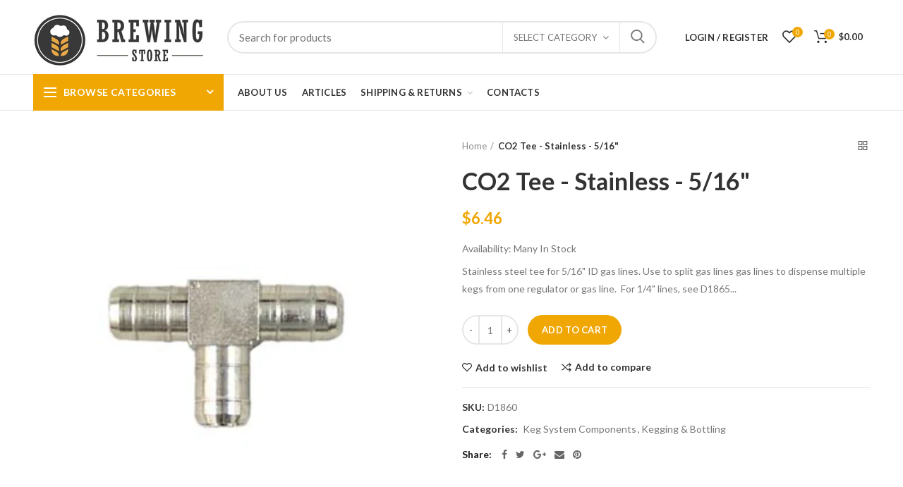

--- FILE ---
content_type: text/html; charset=utf-8
request_url: https://brewing-store.com/products/co2-tee-stainless-516
body_size: 48478
content:
<!doctype html>
<!--[if IE 8]><html class="no-js lt-ie9" lang="en"> <![endif]-->
<!--[if IE 9 ]><html class="ie9 no-js"> <![endif]-->
<!--[if (gt IE 9)|!(IE)]><!--> <html class="no-js"> <!--<![endif]-->
<head> 
  <!-- Basic page needs ================================================== -->
  <meta charset="utf-8">  
  <meta http-equiv="Content-Type" content="text/html; charset=utf-8"> 
  <link rel="shortcut icon" href="//brewing-store.com/cdn/shop/t/4/assets/favicon.ico?v=104503928257113044711579608616" type="image/png" /> 
  
  <title>CO2 Tee - Stainless - 5/16&quot; - Brewing-Store</title>
  

  
  <meta name="description" content="Stainless steel tee for 5/16&quot; ID gas lines. Use to split gas lines gas lines to dispense multiple kegs from one regulator or gas line.  For 1/4&quot; lines, see D1865 for 1/4&quot; stainless steel tee.  Item # D1860 Weight 0.13 LBS">
  

  <meta name="yandex-verification" content="c88048c96b99d189" />
  <!-- Helpers ================================================== -->
  <!-- /snippets/social-meta-tags.liquid -->


  <meta property="og:type" content="product">
  <meta property="og:title" content="CO2 Tee - Stainless - 5/16&quot;">
  
  <meta property="og:image" content="http://brewing-store.com/cdn/shop/products/1399_grande.jpg?v=1595583637">
  <meta property="og:image:secure_url" content="https://brewing-store.com/cdn/shop/products/1399_grande.jpg?v=1595583637">
  
  <meta property="og:price:amount" content="6.46">
  <meta property="og:price:currency" content="USD">


  <meta property="og:description" content="Stainless steel tee for 5/16&quot; ID gas lines. Use to split gas lines gas lines to dispense multiple kegs from one regulator or gas line.  For 1/4&quot; lines, see D1865 for 1/4&quot; stainless steel tee.  Item # D1860 Weight 0.13 LBS">

  <meta property="og:url" content="https://brewing-store.com/products/co2-tee-stainless-516">
  <meta property="og:site_name" content="Brewing-Store">





<meta name="twitter:card" content="summary">

  <meta name="twitter:title" content="CO2 Tee - Stainless - 5/16"">
  <meta name="twitter:description" content="
Stainless steel tee for 5/16&quot; ID gas lines. Use to split gas lines gas lines to dispense multiple kegs from one regulator or gas line. 

For 1/4&quot; lines, see D1865 for 1/4&quot; stainless steel tee. 

        

    
         


            
                

                    Item #
                    D1860
                

                     
                                                                         
                    
    
                
                    Weight
                    

                                                                                    0.13
                                                                            LBS

                
            
            
            
                                                                                                                                                                                                                                                                                                                                                                                                                                                                                                                                                                                                                                                                                                                                                                                                                                                                                                                                                                                                                                                                                                                                                                                                                                                                                                                                                                                                                                                                                                                                                                                                                                                                                                                                                                                                

    
">
  <meta name="twitter:image" content="https://brewing-store.com/cdn/shop/products/1399_medium.jpg?v=1595583637">
  <meta name="twitter:image:width" content="240">
  <meta name="twitter:image:height" content="240">


  <link rel="canonical" href="https://brewing-store.com/products/co2-tee-stainless-516"> 
  
  <meta name="viewport" content="width=device-width, initial-scale=1, minimum-scale=1, maximum-scale=1" />
  
  <meta name="theme-color" content="">
  <link href="//brewing-store.com/cdn/shop/t/4/assets/bootstrap.min.css?v=58221731202380851321579608608" rel="stylesheet" type="text/css" media="all" />
  <!-- CSS ==================================================+ -->
  
  <link href="//brewing-store.com/cdn/shop/t/4/assets/woodmart.css?v=17988835539178055051579608670" rel="stylesheet" type="text/css" media="all" /> 
  <link href="//brewing-store.com/cdn/shop/t/4/assets/font-awesome.min.css?v=113312282277748132781579608617" rel="stylesheet" type="text/css" media="all" /> 
  <link href="//brewing-store.com/cdn/shop/t/4/assets/owl.carousel.min.css?v=145426782246919001381579608648" rel="stylesheet" type="text/css" media="all" /> 
  <link href="//brewing-store.com/cdn/shop/t/4/assets/magnific-popup.css?v=90148344948437341381579608641" rel="stylesheet" type="text/css" media="all" /> 
  <link href="//brewing-store.com/cdn/shop/t/4/assets/styles.scss.css?v=102133633377291358071579609157" rel="stylesheet" type="text/css" media="all" /> 
  <link href="//brewing-store.com/cdn/shop/t/4/assets/photoswipe.css?v=163803283482332198031579608649" rel="stylesheet" type="text/css" media="all" /> 
  
  <link href="//brewing-store.com/cdn/shop/t/4/assets/slick.css?v=125232003112979732261579608655" rel="stylesheet" type="text/css" media="all" /> 
  <link href="//brewing-store.com/cdn/shop/t/4/assets/threesixty.css?v=128411023847657240841579608660" rel="stylesheet" type="text/css" media="all" /> 
   
  <link href="//brewing-store.com/cdn/shop/t/4/assets/animate.css?v=46562366335879635691579608603" rel="stylesheet" type="text/css" media="all" /> 
  <link href="//brewing-store.com/cdn/shop/t/4/assets/color-config.scss.css?v=138710189434422703171616403932" rel="stylesheet" type="text/css" media="all" /> 
  <!-- Header hook for plugins ================================================== -->
  <script>window.performance && window.performance.mark && window.performance.mark('shopify.content_for_header.start');</script><meta id="shopify-digital-wallet" name="shopify-digital-wallet" content="/30484889738/digital_wallets/dialog">
<meta name="shopify-checkout-api-token" content="69d57c82a9c6cee8125f9099382dfd6b">
<meta id="in-context-paypal-metadata" data-shop-id="30484889738" data-venmo-supported="false" data-environment="production" data-locale="en_US" data-paypal-v4="true" data-currency="USD">
<link rel="alternate" type="application/json+oembed" href="https://brewing-store.com/products/co2-tee-stainless-516.oembed">
<script async="async" src="/checkouts/internal/preloads.js?locale=en-US"></script>
<link rel="preconnect" href="https://shop.app" crossorigin="anonymous">
<script async="async" src="https://shop.app/checkouts/internal/preloads.js?locale=en-US&shop_id=30484889738" crossorigin="anonymous"></script>
<script id="apple-pay-shop-capabilities" type="application/json">{"shopId":30484889738,"countryCode":"US","currencyCode":"USD","merchantCapabilities":["supports3DS"],"merchantId":"gid:\/\/shopify\/Shop\/30484889738","merchantName":"Brewing-Store","requiredBillingContactFields":["postalAddress","email"],"requiredShippingContactFields":["postalAddress","email"],"shippingType":"shipping","supportedNetworks":["visa","masterCard","amex","discover","elo","jcb"],"total":{"type":"pending","label":"Brewing-Store","amount":"1.00"},"shopifyPaymentsEnabled":true,"supportsSubscriptions":true}</script>
<script id="shopify-features" type="application/json">{"accessToken":"69d57c82a9c6cee8125f9099382dfd6b","betas":["rich-media-storefront-analytics"],"domain":"brewing-store.com","predictiveSearch":true,"shopId":30484889738,"locale":"en"}</script>
<script>var Shopify = Shopify || {};
Shopify.shop = "brewing-store.myshopify.com";
Shopify.locale = "en";
Shopify.currency = {"active":"USD","rate":"1.0"};
Shopify.country = "US";
Shopify.theme = {"name":"Woodmart-Electronics","id":84840906890,"schema_name":"Woodmart","schema_version":"1.4","theme_store_id":null,"role":"main"};
Shopify.theme.handle = "null";
Shopify.theme.style = {"id":null,"handle":null};
Shopify.cdnHost = "brewing-store.com/cdn";
Shopify.routes = Shopify.routes || {};
Shopify.routes.root = "/";</script>
<script type="module">!function(o){(o.Shopify=o.Shopify||{}).modules=!0}(window);</script>
<script>!function(o){function n(){var o=[];function n(){o.push(Array.prototype.slice.apply(arguments))}return n.q=o,n}var t=o.Shopify=o.Shopify||{};t.loadFeatures=n(),t.autoloadFeatures=n()}(window);</script>
<script>
  window.ShopifyPay = window.ShopifyPay || {};
  window.ShopifyPay.apiHost = "shop.app\/pay";
  window.ShopifyPay.redirectState = null;
</script>
<script id="shop-js-analytics" type="application/json">{"pageType":"product"}</script>
<script defer="defer" async type="module" src="//brewing-store.com/cdn/shopifycloud/shop-js/modules/v2/client.init-shop-cart-sync_C5BV16lS.en.esm.js"></script>
<script defer="defer" async type="module" src="//brewing-store.com/cdn/shopifycloud/shop-js/modules/v2/chunk.common_CygWptCX.esm.js"></script>
<script type="module">
  await import("//brewing-store.com/cdn/shopifycloud/shop-js/modules/v2/client.init-shop-cart-sync_C5BV16lS.en.esm.js");
await import("//brewing-store.com/cdn/shopifycloud/shop-js/modules/v2/chunk.common_CygWptCX.esm.js");

  window.Shopify.SignInWithShop?.initShopCartSync?.({"fedCMEnabled":true,"windoidEnabled":true});

</script>
<script>
  window.Shopify = window.Shopify || {};
  if (!window.Shopify.featureAssets) window.Shopify.featureAssets = {};
  window.Shopify.featureAssets['shop-js'] = {"shop-cart-sync":["modules/v2/client.shop-cart-sync_ZFArdW7E.en.esm.js","modules/v2/chunk.common_CygWptCX.esm.js"],"init-fed-cm":["modules/v2/client.init-fed-cm_CmiC4vf6.en.esm.js","modules/v2/chunk.common_CygWptCX.esm.js"],"shop-button":["modules/v2/client.shop-button_tlx5R9nI.en.esm.js","modules/v2/chunk.common_CygWptCX.esm.js"],"shop-cash-offers":["modules/v2/client.shop-cash-offers_DOA2yAJr.en.esm.js","modules/v2/chunk.common_CygWptCX.esm.js","modules/v2/chunk.modal_D71HUcav.esm.js"],"init-windoid":["modules/v2/client.init-windoid_sURxWdc1.en.esm.js","modules/v2/chunk.common_CygWptCX.esm.js"],"shop-toast-manager":["modules/v2/client.shop-toast-manager_ClPi3nE9.en.esm.js","modules/v2/chunk.common_CygWptCX.esm.js"],"init-shop-email-lookup-coordinator":["modules/v2/client.init-shop-email-lookup-coordinator_B8hsDcYM.en.esm.js","modules/v2/chunk.common_CygWptCX.esm.js"],"init-shop-cart-sync":["modules/v2/client.init-shop-cart-sync_C5BV16lS.en.esm.js","modules/v2/chunk.common_CygWptCX.esm.js"],"avatar":["modules/v2/client.avatar_BTnouDA3.en.esm.js"],"pay-button":["modules/v2/client.pay-button_FdsNuTd3.en.esm.js","modules/v2/chunk.common_CygWptCX.esm.js"],"init-customer-accounts":["modules/v2/client.init-customer-accounts_DxDtT_ad.en.esm.js","modules/v2/client.shop-login-button_C5VAVYt1.en.esm.js","modules/v2/chunk.common_CygWptCX.esm.js","modules/v2/chunk.modal_D71HUcav.esm.js"],"init-shop-for-new-customer-accounts":["modules/v2/client.init-shop-for-new-customer-accounts_ChsxoAhi.en.esm.js","modules/v2/client.shop-login-button_C5VAVYt1.en.esm.js","modules/v2/chunk.common_CygWptCX.esm.js","modules/v2/chunk.modal_D71HUcav.esm.js"],"shop-login-button":["modules/v2/client.shop-login-button_C5VAVYt1.en.esm.js","modules/v2/chunk.common_CygWptCX.esm.js","modules/v2/chunk.modal_D71HUcav.esm.js"],"init-customer-accounts-sign-up":["modules/v2/client.init-customer-accounts-sign-up_CPSyQ0Tj.en.esm.js","modules/v2/client.shop-login-button_C5VAVYt1.en.esm.js","modules/v2/chunk.common_CygWptCX.esm.js","modules/v2/chunk.modal_D71HUcav.esm.js"],"shop-follow-button":["modules/v2/client.shop-follow-button_Cva4Ekp9.en.esm.js","modules/v2/chunk.common_CygWptCX.esm.js","modules/v2/chunk.modal_D71HUcav.esm.js"],"checkout-modal":["modules/v2/client.checkout-modal_BPM8l0SH.en.esm.js","modules/v2/chunk.common_CygWptCX.esm.js","modules/v2/chunk.modal_D71HUcav.esm.js"],"lead-capture":["modules/v2/client.lead-capture_Bi8yE_yS.en.esm.js","modules/v2/chunk.common_CygWptCX.esm.js","modules/v2/chunk.modal_D71HUcav.esm.js"],"shop-login":["modules/v2/client.shop-login_D6lNrXab.en.esm.js","modules/v2/chunk.common_CygWptCX.esm.js","modules/v2/chunk.modal_D71HUcav.esm.js"],"payment-terms":["modules/v2/client.payment-terms_CZxnsJam.en.esm.js","modules/v2/chunk.common_CygWptCX.esm.js","modules/v2/chunk.modal_D71HUcav.esm.js"]};
</script>
<script id="__st">var __st={"a":30484889738,"offset":-18000,"reqid":"b85b0e5a-1959-4fd3-9e4b-19f653b683f9-1768751327","pageurl":"brewing-store.com\/products\/co2-tee-stainless-516","u":"fa18f4954229","p":"product","rtyp":"product","rid":5435515043993};</script>
<script>window.ShopifyPaypalV4VisibilityTracking = true;</script>
<script id="captcha-bootstrap">!function(){'use strict';const t='contact',e='account',n='new_comment',o=[[t,t],['blogs',n],['comments',n],[t,'customer']],c=[[e,'customer_login'],[e,'guest_login'],[e,'recover_customer_password'],[e,'create_customer']],r=t=>t.map((([t,e])=>`form[action*='/${t}']:not([data-nocaptcha='true']) input[name='form_type'][value='${e}']`)).join(','),a=t=>()=>t?[...document.querySelectorAll(t)].map((t=>t.form)):[];function s(){const t=[...o],e=r(t);return a(e)}const i='password',u='form_key',d=['recaptcha-v3-token','g-recaptcha-response','h-captcha-response',i],f=()=>{try{return window.sessionStorage}catch{return}},m='__shopify_v',_=t=>t.elements[u];function p(t,e,n=!1){try{const o=window.sessionStorage,c=JSON.parse(o.getItem(e)),{data:r}=function(t){const{data:e,action:n}=t;return t[m]||n?{data:e,action:n}:{data:t,action:n}}(c);for(const[e,n]of Object.entries(r))t.elements[e]&&(t.elements[e].value=n);n&&o.removeItem(e)}catch(o){console.error('form repopulation failed',{error:o})}}const l='form_type',E='cptcha';function T(t){t.dataset[E]=!0}const w=window,h=w.document,L='Shopify',v='ce_forms',y='captcha';let A=!1;((t,e)=>{const n=(g='f06e6c50-85a8-45c8-87d0-21a2b65856fe',I='https://cdn.shopify.com/shopifycloud/storefront-forms-hcaptcha/ce_storefront_forms_captcha_hcaptcha.v1.5.2.iife.js',D={infoText:'Protected by hCaptcha',privacyText:'Privacy',termsText:'Terms'},(t,e,n)=>{const o=w[L][v],c=o.bindForm;if(c)return c(t,g,e,D).then(n);var r;o.q.push([[t,g,e,D],n]),r=I,A||(h.body.append(Object.assign(h.createElement('script'),{id:'captcha-provider',async:!0,src:r})),A=!0)});var g,I,D;w[L]=w[L]||{},w[L][v]=w[L][v]||{},w[L][v].q=[],w[L][y]=w[L][y]||{},w[L][y].protect=function(t,e){n(t,void 0,e),T(t)},Object.freeze(w[L][y]),function(t,e,n,w,h,L){const[v,y,A,g]=function(t,e,n){const i=e?o:[],u=t?c:[],d=[...i,...u],f=r(d),m=r(i),_=r(d.filter((([t,e])=>n.includes(e))));return[a(f),a(m),a(_),s()]}(w,h,L),I=t=>{const e=t.target;return e instanceof HTMLFormElement?e:e&&e.form},D=t=>v().includes(t);t.addEventListener('submit',(t=>{const e=I(t);if(!e)return;const n=D(e)&&!e.dataset.hcaptchaBound&&!e.dataset.recaptchaBound,o=_(e),c=g().includes(e)&&(!o||!o.value);(n||c)&&t.preventDefault(),c&&!n&&(function(t){try{if(!f())return;!function(t){const e=f();if(!e)return;const n=_(t);if(!n)return;const o=n.value;o&&e.removeItem(o)}(t);const e=Array.from(Array(32),(()=>Math.random().toString(36)[2])).join('');!function(t,e){_(t)||t.append(Object.assign(document.createElement('input'),{type:'hidden',name:u})),t.elements[u].value=e}(t,e),function(t,e){const n=f();if(!n)return;const o=[...t.querySelectorAll(`input[type='${i}']`)].map((({name:t})=>t)),c=[...d,...o],r={};for(const[a,s]of new FormData(t).entries())c.includes(a)||(r[a]=s);n.setItem(e,JSON.stringify({[m]:1,action:t.action,data:r}))}(t,e)}catch(e){console.error('failed to persist form',e)}}(e),e.submit())}));const S=(t,e)=>{t&&!t.dataset[E]&&(n(t,e.some((e=>e===t))),T(t))};for(const o of['focusin','change'])t.addEventListener(o,(t=>{const e=I(t);D(e)&&S(e,y())}));const B=e.get('form_key'),M=e.get(l),P=B&&M;t.addEventListener('DOMContentLoaded',(()=>{const t=y();if(P)for(const e of t)e.elements[l].value===M&&p(e,B);[...new Set([...A(),...v().filter((t=>'true'===t.dataset.shopifyCaptcha))])].forEach((e=>S(e,t)))}))}(h,new URLSearchParams(w.location.search),n,t,e,['guest_login'])})(!0,!0)}();</script>
<script integrity="sha256-4kQ18oKyAcykRKYeNunJcIwy7WH5gtpwJnB7kiuLZ1E=" data-source-attribution="shopify.loadfeatures" defer="defer" src="//brewing-store.com/cdn/shopifycloud/storefront/assets/storefront/load_feature-a0a9edcb.js" crossorigin="anonymous"></script>
<script crossorigin="anonymous" defer="defer" src="//brewing-store.com/cdn/shopifycloud/storefront/assets/shopify_pay/storefront-65b4c6d7.js?v=20250812"></script>
<script data-source-attribution="shopify.dynamic_checkout.dynamic.init">var Shopify=Shopify||{};Shopify.PaymentButton=Shopify.PaymentButton||{isStorefrontPortableWallets:!0,init:function(){window.Shopify.PaymentButton.init=function(){};var t=document.createElement("script");t.src="https://brewing-store.com/cdn/shopifycloud/portable-wallets/latest/portable-wallets.en.js",t.type="module",document.head.appendChild(t)}};
</script>
<script data-source-attribution="shopify.dynamic_checkout.buyer_consent">
  function portableWalletsHideBuyerConsent(e){var t=document.getElementById("shopify-buyer-consent"),n=document.getElementById("shopify-subscription-policy-button");t&&n&&(t.classList.add("hidden"),t.setAttribute("aria-hidden","true"),n.removeEventListener("click",e))}function portableWalletsShowBuyerConsent(e){var t=document.getElementById("shopify-buyer-consent"),n=document.getElementById("shopify-subscription-policy-button");t&&n&&(t.classList.remove("hidden"),t.removeAttribute("aria-hidden"),n.addEventListener("click",e))}window.Shopify?.PaymentButton&&(window.Shopify.PaymentButton.hideBuyerConsent=portableWalletsHideBuyerConsent,window.Shopify.PaymentButton.showBuyerConsent=portableWalletsShowBuyerConsent);
</script>
<script data-source-attribution="shopify.dynamic_checkout.cart.bootstrap">document.addEventListener("DOMContentLoaded",(function(){function t(){return document.querySelector("shopify-accelerated-checkout-cart, shopify-accelerated-checkout")}if(t())Shopify.PaymentButton.init();else{new MutationObserver((function(e,n){t()&&(Shopify.PaymentButton.init(),n.disconnect())})).observe(document.body,{childList:!0,subtree:!0})}}));
</script>
<link id="shopify-accelerated-checkout-styles" rel="stylesheet" media="screen" href="https://brewing-store.com/cdn/shopifycloud/portable-wallets/latest/accelerated-checkout-backwards-compat.css" crossorigin="anonymous">
<style id="shopify-accelerated-checkout-cart">
        #shopify-buyer-consent {
  margin-top: 1em;
  display: inline-block;
  width: 100%;
}

#shopify-buyer-consent.hidden {
  display: none;
}

#shopify-subscription-policy-button {
  background: none;
  border: none;
  padding: 0;
  text-decoration: underline;
  font-size: inherit;
  cursor: pointer;
}

#shopify-subscription-policy-button::before {
  box-shadow: none;
}

      </style>

<script>window.performance && window.performance.mark && window.performance.mark('shopify.content_for_header.end');</script>
  <!-- /snippets/oldIE-js.liquid -->


<!--[if lt IE 9]>
<script src="//cdnjs.cloudflare.com/ajax/libs/html5shiv/3.7.2/html5shiv.min.js" type="text/javascript"></script>
<script src="//brewing-store.com/cdn/shop/t/4/assets/respond.min.js?v=52248677837542619231579608652" type="text/javascript"></script>
<link href="//brewing-store.com/cdn/shop/t/4/assets/respond-proxy.html" id="respond-proxy" rel="respond-proxy" />
<link href="//brewing-store.com/search?q=4a429673ec9b2405901eca8ef1794833" id="respond-redirect" rel="respond-redirect" />
<script src="//brewing-store.com/search?q=4a429673ec9b2405901eca8ef1794833" type="text/javascript"></script>
<![endif]-->


 
  <script src="//brewing-store.com/cdn/shop/t/4/assets/vendor.js?v=113621509916466055761579608661" type="text/javascript"></script>
  <script src="//brewing-store.com/cdn/shop/t/4/assets/bootstrap.min.js?v=135618559580299884151579608609" type="text/javascript"></script> 
  
<link href="//fonts.googleapis.com/css?family=Lato:300italic,400italic,500italic,600italic,700italic,800italic,700,300,600,800,400,500&amp;subset=cyrillic-ext,greek-ext,latin,latin-ext,cyrillic,greek,vietnamese" rel='stylesheet' type='text/css'><link href="//fonts.googleapis.com/css?family=Montserrat:300italic,400italic,500italic,600italic,700italic,800italic,700,300,600,800,400,500&amp;subset=cyrillic-ext,greek-ext,latin,latin-ext,cyrillic,greek,vietnamese" rel='stylesheet' type='text/css'><link href="//fonts.googleapis.com/css?family=Lato:300italic,400italic,500italic,600italic,700italic,800italic,700,300,600,800,400,500&amp;subset=cyrillic-ext,greek-ext,latin,latin-ext,cyrillic,greek,vietnamese" rel='stylesheet' type='text/css'><link href="//fonts.googleapis.com/css?family=Montserrat:300italic,400italic,500italic,600italic,700italic,800italic,700,300,600,800,400,500&amp;subset=cyrillic-ext,greek-ext,latin,latin-ext,cyrillic,greek,vietnamese" rel='stylesheet' type='text/css'><link href="//fonts.googleapis.com/css?family=Montserrat:300italic,400italic,500italic,600italic,700italic,800italic,700,300,600,800,400,500&amp;subset=cyrillic-ext,greek-ext,latin,latin-ext,cyrillic,greek,vietnamese" rel='stylesheet' type='text/css'>
<link href="//fonts.googleapis.com/css?family=Lato:300italic,400italic,500italic,600italic,700italic,800italic,700,300,600,800,400,500&amp;subset=cyrillic-ext,greek-ext,latin,latin-ext,cyrillic,greek,vietnamese" rel='stylesheet' type='text/css'><script type="text/javascript">
    var productsObj = {}; 
    var swatch_color_type = 1; 
    var product_swatch_size = 'size-medium';
    var asset_url = '//brewing-store.com/cdn/shop/t/4/assets//?v=408';
    var money_format = '<span class="money">${{amount}}</span>';
    var multi_language = false;
    var OSName="Unknown OS";
    if (navigator.appVersion.indexOf("Win")!=-1) OSName="Windows";
    if (navigator.appVersion.indexOf("Mac")!=-1) OSName="Mac OS X";
    if (navigator.appVersion.indexOf("X11")!=-1) OSName="UNIX";
    if (navigator.appVersion.indexOf("Linux")!=-1) OSName="Linux";
    $('html').addClass('platform-'+OSName);
  </script> 
  <script src="//brewing-store.com/cdn/shop/t/4/assets/lang2.js?v=31446015676001772991579608639" type="text/javascript"></script>
<script>
  var translator = {
    current_lang : jQuery.cookie("language"),
    init: function() {
      translator.updateStyling();	 
      translator.updateLangSwitcher();
    },
    updateStyling: function() {
        var style;
        if (translator.isLang2()) {
          style = "<style>*[data-translate] {visibility:hidden} .lang1 {display:none}</style>";          
        } else {
          style = "<style>*[data-translate] {visibility:visible} .lang2 {display:none}</style>";
        }
        jQuery('head').append(style);
    },
    updateLangSwitcher: function() { 
      if (translator.isLang2()) {
        jQuery(".menu-item-type-language .woodmart-nav-link").removeClass('active');
        jQuery(".menu-item-type-language .woodmart-nav-link.lang-2").addClass("active");
      }
    },
    getTextToTranslate: function(selector) {
      var result = window.lang2;
      var params;
      if (selector.indexOf("|") > 0) {
        var devideList = selector.split("|");
        selector = devideList[0];
        params = devideList[1].split(",");
      }

      var selectorArr = selector.split('.');
      if (selectorArr) {
        for (var i = 0; i < selectorArr.length; i++) {
            result = result[selectorArr[i]];
        }
      } else {
        result = result[selector];
      }
      if (result && result.one && result.other) {
        var countEqual1 = true;
        for (var i = 0; i < params.length; i++) {
          if (params[i].indexOf("count") >= 0) {
            variables = params[i].split(":");
            if (variables.length>1) {
              var count = variables[1];
              if (count > 1) {
                countEqual1 = false;
              }
            }
          }
        } 
        if (countEqual1) {
          result = result.one;
        } else {
          result = result.other;
        }
      } 
      
      if (params && params.length>0) {
        result = result.replace(/{{\s*/g, "{{");
        result = result.replace(/\s*}}/g, "}}");
        for (var i = 0; i < params.length; i++) {
          variables = params[i].split(":");
          if (variables.length>1) {
            result = result.replace("{{"+variables[0]+"}}", variables[1]);
          }          
        }
      }
      

      return result;
    },
    isLang2: function() {
      return translator.current_lang && translator.current_lang == 2;
    }, 
    doTranslate: function(blockSelector) {
      if (translator.isLang2()) {
        jQuery(blockSelector + " [data-translate]").each(function(e) {          
          var item = jQuery(this);
          var selector = item.attr("data-translate");
          var text = translator.getTextToTranslate(selector); 
          if (item.attr("translate-item")) {
            var attribute = item.attr("translate-item");
            if (attribute == 'blog-date-author') {
              item.html(text);
            } else if (attribute!="") {            
              item.attr(attribute,text);
            }
          } else if (item.is("input")) { 
            if(item.is("input[type=search]")){
            	item.attr("placeholder", text);
            }else{
            	item.val(text);
            }
            
          } else {
            item.text(text);
          }
          item.css("visibility","visible");
        });
      }
    }   
  };
  translator.init(); 
  jQuery(document).ready(function() {     
    jQuery('.select-language a').on('click', function(){ 
      var value = jQuery(this).data('lang');
      jQuery.cookie('language', value, {expires:10, path:'/'});
      location.reload();
    });
  	translator.doTranslate("body");
  });
</script>
  <style>
    
    .single-product-content .product-options .selector-wrapper {
      display: none;
    }
     
    .slideshow-section .content_slideshow h4,.slideshow-section .content_slideshow h5 {
font-weight:700;
}
@media(min-width:992px){
.slideshow-section .content_slideshow h4 {
    font-size: 51px;
    line-height: 63px;
    font-weight: 700; 
}
}
@media (max-width: 1024px){
.template-index .main-header {margin-bottom:20px;}
.wrapp-header {
    min-height: 60px !important;
}
.main-header .site-logo img, .act-scroll .site-logo img, .header-clone .site-logo img {
    max-width: 179px !important;
}
}
    
  </style>  
<link id="opinew-font-awesome" href="https://cdn.opinew.com/styles/opw-icons/style.css" rel="stylesheet">
    <style id='opinew_product_plugin_css'>
    .stars-color {
        color:#FFC617;
    }
    .opinew-stars-plugin-link {
        cursor: pointer;
    }
    
    .opw-widget-wrapper-default {
        max-width: 1200px;
        margin: 0 auto;
    }
    
        .opinew-list-stars-disable {
            display:none;
        }
        .opinew-product-page-stars-disable {
            display:none;
        }
         @import url(https://cdn.opinew.com/styles/opw-icons/style.css);

/*! normalize.css v7.0.0 | MIT License | github.com/necolas/normalize.css */html[data-v-d5399ede]{line-height:1.15;-ms-text-size-adjust:100%;-webkit-text-size-adjust:100%}body[data-v-d5399ede]{margin:0}nav[data-v-d5399ede],section[data-v-d5399ede]{display:block}h1[data-v-d5399ede]{font-size:2em;margin:.67em 0}figcaption[data-v-d5399ede],main[data-v-d5399ede]{display:block}pre[data-v-d5399ede]{font-family:monospace,monospace;font-size:1em}a[data-v-d5399ede]{background-color:transparent;-webkit-text-decoration-skip:objects}strong[data-v-d5399ede]{font-weight:inherit;font-weight:bolder}video[data-v-d5399ede]{display:inline-block}img[data-v-d5399ede]{border-style:none}svg[data-v-d5399ede]:not(:root){overflow:hidden}button[data-v-d5399ede],input[data-v-d5399ede],textarea[data-v-d5399ede]{font-family:sans-serif;font-size:100%;line-height:1.15;margin:0}button[data-v-d5399ede],input[data-v-d5399ede]{overflow:visible}button[data-v-d5399ede]{text-transform:none}[type=reset][data-v-d5399ede],[type=submit][data-v-d5399ede],button[data-v-d5399ede],html [type=button][data-v-d5399ede]{-webkit-appearance:button}[type=button][data-v-d5399ede]::-moz-focus-inner,[type=reset][data-v-d5399ede]::-moz-focus-inner,[type=submit][data-v-d5399ede]::-moz-focus-inner,button[data-v-d5399ede]::-moz-focus-inner{border-style:none;padding:0}[type=button][data-v-d5399ede]:-moz-focusring,[type=reset][data-v-d5399ede]:-moz-focusring,[type=submit][data-v-d5399ede]:-moz-focusring,button[data-v-d5399ede]:-moz-focusring{outline:1px dotted ButtonText}textarea[data-v-d5399ede]{overflow:auto}[type=checkbox][data-v-d5399ede],[type=radio][data-v-d5399ede]{-webkit-box-sizing:border-box;box-sizing:border-box;padding:0}[type=number][data-v-d5399ede]::-webkit-inner-spin-button,[type=number][data-v-d5399ede]::-webkit-outer-spin-button{height:auto}[type=search][data-v-d5399ede]{-webkit-appearance:textfield;outline-offset:-2px}[type=search][data-v-d5399ede]::-webkit-search-cancel-button,[type=search][data-v-d5399ede]::-webkit-search-decoration{-webkit-appearance:none}[data-v-d5399ede]::-webkit-file-upload-button{-webkit-appearance:button;font:inherit}menu[data-v-d5399ede]{display:block}canvas[data-v-d5399ede]{display:inline-block}[hidden][data-v-d5399ede],template[data-v-d5399ede]{display:none}html[data-v-d5399ede]{-webkit-box-sizing:border-box;box-sizing:border-box;font-family:sans-serif}[data-v-d5399ede],[data-v-d5399ede]:after,[data-v-d5399ede]:before{-webkit-box-sizing:inherit;box-sizing:inherit}h1[data-v-d5399ede],h2[data-v-d5399ede],h3[data-v-d5399ede],h4[data-v-d5399ede],h5[data-v-d5399ede],p[data-v-d5399ede],pre[data-v-d5399ede]{margin:0}button[data-v-d5399ede]{background:transparent;padding:0}button[data-v-d5399ede]:focus{outline:1px dotted;outline:5px auto -webkit-focus-ring-color}[tabindex="-1"][data-v-d5399ede]:focus{outline:none!important}[data-v-d5399ede],[data-v-d5399ede]:after,[data-v-d5399ede]:before{border-width:0;border-style:solid;border-color:#dae1e7}img[data-v-d5399ede]{border-style:solid}[type=button][data-v-d5399ede],[type=reset][data-v-d5399ede],[type=submit][data-v-d5399ede],button[data-v-d5399ede]{border-radius:0}textarea[data-v-d5399ede]{resize:vertical}img[data-v-d5399ede]{max-width:100%}button[data-v-d5399ede],input[data-v-d5399ede],textarea[data-v-d5399ede]{font-family:inherit}input[data-v-d5399ede]::-webkit-input-placeholder,textarea[data-v-d5399ede]::-webkit-input-placeholder{color:inherit;opacity:.5}input[data-v-d5399ede]::-moz-placeholder,textarea[data-v-d5399ede]::-moz-placeholder{color:inherit;opacity:.5}input[data-v-d5399ede]:-ms-input-placeholder,textarea[data-v-d5399ede]:-ms-input-placeholder{color:inherit;opacity:.5}input[data-v-d5399ede]::-ms-input-placeholder,textarea[data-v-d5399ede]::-ms-input-placeholder{color:inherit;opacity:.5}input[data-v-d5399ede]::placeholder,textarea[data-v-d5399ede]::placeholder{color:inherit;opacity:.5}[role=button][data-v-d5399ede],button[data-v-d5399ede]{cursor:pointer}input[data-v-d5399ede],textarea[data-v-d5399ede]{-webkit-box-sizing:border-box;box-sizing:border-box}#opw-review-request-form [data-v-d5399ede]{margin:0}.opw-remove-photo-btn[data-v-d5399ede]{color:#8b0000}.lds-spinner[data-v-d5399ede]{margin-top:1rem;color:#000;display:inline-block;position:relative;width:64px;height:64px}.lds-spinner div[data-v-d5399ede]{-webkit-transform-origin:32px 32px;transform-origin:32px 32px;-webkit-animation:lds-spinner-data-v-d5399ede 1.2s linear infinite;animation:lds-spinner-data-v-d5399ede 1.2s linear infinite}.lds-spinner div[data-v-d5399ede]:after{content:" ";display:block;position:absolute;top:3px;left:29px;width:5px;height:14px;border-radius:20%;background:#b8c2cc!important}.lds-spinner div[data-v-d5399ede]:first-child{-webkit-transform:rotate(0deg);transform:rotate(0deg);-webkit-animation-delay:-1.1s;animation-delay:-1.1s}.lds-spinner div[data-v-d5399ede]:nth-child(2){-webkit-transform:rotate(30deg);transform:rotate(30deg);-webkit-animation-delay:-1s;animation-delay:-1s}.lds-spinner div[data-v-d5399ede]:nth-child(3){-webkit-transform:rotate(60deg);transform:rotate(60deg);-webkit-animation-delay:-.9s;animation-delay:-.9s}.lds-spinner div[data-v-d5399ede]:nth-child(4){-webkit-transform:rotate(90deg);transform:rotate(90deg);-webkit-animation-delay:-.8s;animation-delay:-.8s}.lds-spinner div[data-v-d5399ede]:nth-child(5){-webkit-transform:rotate(120deg);transform:rotate(120deg);-webkit-animation-delay:-.7s;animation-delay:-.7s}.lds-spinner div[data-v-d5399ede]:nth-child(6){-webkit-transform:rotate(150deg);transform:rotate(150deg);-webkit-animation-delay:-.6s;animation-delay:-.6s}.lds-spinner div[data-v-d5399ede]:nth-child(7){-webkit-transform:rotate(180deg);transform:rotate(180deg);-webkit-animation-delay:-.5s;animation-delay:-.5s}.lds-spinner div[data-v-d5399ede]:nth-child(8){-webkit-transform:rotate(210deg);transform:rotate(210deg);-webkit-animation-delay:-.4s;animation-delay:-.4s}.lds-spinner div[data-v-d5399ede]:nth-child(9){-webkit-transform:rotate(240deg);transform:rotate(240deg);-webkit-animation-delay:-.3s;animation-delay:-.3s}.lds-spinner div[data-v-d5399ede]:nth-child(10){-webkit-transform:rotate(270deg);transform:rotate(270deg);-webkit-animation-delay:-.2s;animation-delay:-.2s}.lds-spinner div[data-v-d5399ede]:nth-child(11){-webkit-transform:rotate(300deg);transform:rotate(300deg);-webkit-animation-delay:-.1s;animation-delay:-.1s}.lds-spinner div[data-v-d5399ede]:nth-child(12){-webkit-transform:rotate(330deg);transform:rotate(330deg);-webkit-animation-delay:0s;animation-delay:0s}@-webkit-keyframes lds-spinner-data-v-d5399ede{0%{opacity:1}to{opacity:0}}@keyframes lds-spinner-data-v-d5399ede{0%{opacity:1}to{opacity:0}}.black-video-frame[data-v-d5399ede]{display:table-cell;vertical-align:middle;position:static;margin:0 auto;text-align:center;font-family:Helvetica Neue,Helvetica,Arial,sans-serif;color:#fff;background-color:#151515;width:310px;height:170px;padding:5px}.black-video-frame h1[data-v-d5399ede]{font-size:48px;margin-bottom:5px;margin:0 auto}.black-video-frame a[data-v-d5399ede],.black-video-frame p[data-v-d5399ede]{font-size:16px;line-height:1.4;margin:0 auto}.black-video-frame a[data-v-d5399ede]{color:#fff}.review-request[data-v-d5399ede]{padding:24px}.review-request .v-card-text[data-v-d5399ede]{margin-top:20px;background-color:rgba(73,80,87,.15);border-radius:10px}.review-request .stars-rating[data-v-d5399ede]{-webkit-box-pack:center;-ms-flex-pack:center;justify-content:center}.review-request .stars-rating svg[data-v-d5399ede]{width:26px;height:26px}.v-card[data-v-a0c521a2]{margin-top:100px;margin-right:1rem;margin-left:1rem}.text-white[data-v-a0c521a2]{color:#fff}.blueimp-gallery,.blueimp-gallery>.slides>.slide>.slide-content{position:absolute;top:0;right:0;bottom:0;left:0;-webkit-transition:opacity .2s linear;transition:opacity .2s linear;-webkit-backface-visibility:hidden;backface-visibility:hidden;-moz-backface-visibility:hidden}.blueimp-gallery>.slides>.slide>.slide-content{margin:auto;width:auto;height:auto;max-width:100%;max-height:100%;opacity:1}.blueimp-gallery{position:fixed;z-index:999999;overflow:hidden;background:#000;opacity:0;display:none;direction:ltr;-ms-touch-action:pinch-zoom;touch-action:pinch-zoom}.blueimp-gallery-carousel{position:relative;z-index:auto;margin:1em auto;padding-bottom:56.25%;-webkit-box-shadow:0 0 4px rgba(0,0,0,.1);box-shadow:0 0 4px rgba(0,0,0,.1);-ms-touch-action:pan-y pinch-zoom;touch-action:pan-y pinch-zoom}.blueimp-gallery-display{display:block;opacity:1}.blueimp-gallery>.slides{position:relative;height:100%;overflow:hidden}.blueimp-gallery-carousel>.slides{position:absolute}.blueimp-gallery>.slides>.slide{position:relative;float:left;height:100%;text-align:center;-webkit-transition-timing-function:cubic-bezier(.645,.045,.355,1);transition-timing-function:cubic-bezier(.645,.045,.355,1)}.blueimp-gallery>.slides>.slide-loading{background:url([data-uri]) 50% no-repeat;background-size:64px 64px}.blueimp-gallery>.slides>.slide-loading>.slide-content{opacity:0}.blueimp-gallery>.slides>.slide-error{background:url([data-uri]) 50% no-repeat}.blueimp-gallery>.slides>.slide-error>.slide-content{display:none}.blueimp-gallery>.next,.blueimp-gallery>.prev{position:absolute;top:50%;left:15px;width:40px;height:40px;margin-top:-23px;font-family:Helvetica Neue,Helvetica,Arial,sans-serif;font-size:60px;font-weight:100;line-height:30px;color:#fff;text-decoration:none;text-shadow:0 0 2px #000;text-align:center;background:#222;background:rgba(0,0,0,.5);-webkit-box-sizing:content-box;box-sizing:content-box;border:3px solid #fff;border-radius:23px;opacity:.5;cursor:pointer;display:none}.blueimp-gallery>.next{left:auto;right:15px}.blueimp-gallery>.close,.blueimp-gallery>.title{position:absolute;top:15px;left:15px;margin:0 40px 0 0;font-size:20px;line-height:30px;color:#fff;text-shadow:0 0 2px #000;opacity:.8;display:none}.blueimp-gallery>.close{padding:15px;right:15px;left:auto;margin:-15px;font-size:30px;text-decoration:none;cursor:pointer}.blueimp-gallery-controls>.close,.blueimp-gallery-controls>.next,.blueimp-gallery-controls>.prev,.blueimp-gallery-controls>.title{display:block;-webkit-transform:translateZ(0);transform:translateZ(0)}.blueimp-gallery-left>.prev,.blueimp-gallery-right>.next,.blueimp-gallery-single>.next,.blueimp-gallery-single>.prev{display:none}.blueimp-gallery>.close,.blueimp-gallery>.next,.blueimp-gallery>.prev,.blueimp-gallery>.slides>.slide>.slide-content{-webkit-user-select:none;-moz-user-select:none;-ms-user-select:none;user-select:none}.blueimp-gallery>.close:hover,.blueimp-gallery>.next:hover,.blueimp-gallery>.prev:hover,.blueimp-gallery>.title:hover{color:#fff;opacity:1}body:last-child .blueimp-gallery>.slides>.slide-error{background-image:url(../img/error.19ee6b7e.svg)}*+html .blueimp-gallery>.slides>.slide{min-height:300px}*+html .blueimp-gallery>.slides>.slide>.slide-content{position:relative}@media (prefers-color-scheme:light){.blueimp-gallery-carousel{background:#fff}}.blueimp-gallery>.slides>.slide>.video-content>img{position:absolute;top:0;right:0;bottom:0;left:0;margin:auto;width:100%;height:auto;max-width:100%;max-height:100%;-webkit-backface-visibility:hidden;backface-visibility:hidden;-moz-backface-visibility:hidden}.blueimp-gallery>.slides>.slide>.video-content>video{position:absolute;top:0;left:0;width:100%;height:100%;display:none}.blueimp-gallery>.slides>.slide>.video-content>iframe{position:absolute;top:100%;left:0;width:100%;height:100%;border:none}.blueimp-gallery>.slides>.slide>.video-playing>iframe{top:0}.blueimp-gallery>.slides>.slide>.video-content>a{position:absolute;top:50%;right:0;left:0;margin:-64px auto 0;width:128px;height:128px;background:url([data-uri]) 50% no-repeat;opacity:.8;cursor:pointer}.blueimp-gallery>.slides>.slide>.video-playing>a,.blueimp-gallery>.slides>.slide>.video-playing>img{display:none}.blueimp-gallery>.slides>.slide>.video-playing>video{display:block}.blueimp-gallery>.slides>.slide>.video-loading>a{background:url([data-uri]) 50% no-repeat;background-size:64px 64px}*+html .blueimp-gallery>.slides>.slide>.video-content{height:100%}*+html .blueimp-gallery>.slides>.slide>.video-content>a{left:50%;margin-left:-64px}.blueimp-gallery>.slides>.slide>.video-content>a:hover{opacity:1}body:last-child .blueimp-gallery>.slides>.slide>.video-content:not(.video-loading)>a{background-image:url(../img/video-play.9b737958.svg)}

/*! normalize.css v7.0.0 | MIT License | github.com/necolas/normalize.css */html[data-v-3199ad51]{line-height:1.15;-ms-text-size-adjust:100%;-webkit-text-size-adjust:100%}body[data-v-3199ad51]{margin:0}nav[data-v-3199ad51],section[data-v-3199ad51]{display:block}h1[data-v-3199ad51]{font-size:2em;margin:.67em 0}figcaption[data-v-3199ad51],main[data-v-3199ad51]{display:block}pre[data-v-3199ad51]{font-family:monospace,monospace;font-size:1em}a[data-v-3199ad51]{background-color:transparent;-webkit-text-decoration-skip:objects}strong[data-v-3199ad51]{font-weight:inherit;font-weight:bolder}video[data-v-3199ad51]{display:inline-block}img[data-v-3199ad51]{border-style:none}svg[data-v-3199ad51]:not(:root){overflow:hidden}button[data-v-3199ad51],input[data-v-3199ad51],textarea[data-v-3199ad51]{font-family:sans-serif;font-size:100%;line-height:1.15;margin:0}button[data-v-3199ad51],input[data-v-3199ad51]{overflow:visible}button[data-v-3199ad51]{text-transform:none}[type=reset][data-v-3199ad51],[type=submit][data-v-3199ad51],button[data-v-3199ad51],html [type=button][data-v-3199ad51]{-webkit-appearance:button}[type=button][data-v-3199ad51]::-moz-focus-inner,[type=reset][data-v-3199ad51]::-moz-focus-inner,[type=submit][data-v-3199ad51]::-moz-focus-inner,button[data-v-3199ad51]::-moz-focus-inner{border-style:none;padding:0}[type=button][data-v-3199ad51]:-moz-focusring,[type=reset][data-v-3199ad51]:-moz-focusring,[type=submit][data-v-3199ad51]:-moz-focusring,button[data-v-3199ad51]:-moz-focusring{outline:1px dotted ButtonText}textarea[data-v-3199ad51]{overflow:auto}[type=checkbox][data-v-3199ad51],[type=radio][data-v-3199ad51]{-webkit-box-sizing:border-box;box-sizing:border-box;padding:0}[type=number][data-v-3199ad51]::-webkit-inner-spin-button,[type=number][data-v-3199ad51]::-webkit-outer-spin-button{height:auto}[type=search][data-v-3199ad51]{-webkit-appearance:textfield;outline-offset:-2px}[type=search][data-v-3199ad51]::-webkit-search-cancel-button,[type=search][data-v-3199ad51]::-webkit-search-decoration{-webkit-appearance:none}[data-v-3199ad51]::-webkit-file-upload-button{-webkit-appearance:button;font:inherit}menu[data-v-3199ad51]{display:block}canvas[data-v-3199ad51]{display:inline-block}[hidden][data-v-3199ad51],template[data-v-3199ad51]{display:none}html[data-v-3199ad51]{-webkit-box-sizing:border-box;box-sizing:border-box;font-family:sans-serif}[data-v-3199ad51],[data-v-3199ad51]:after,[data-v-3199ad51]:before{-webkit-box-sizing:inherit;box-sizing:inherit}h1[data-v-3199ad51],h2[data-v-3199ad51],h3[data-v-3199ad51],h4[data-v-3199ad51],h5[data-v-3199ad51],p[data-v-3199ad51],pre[data-v-3199ad51]{margin:0}button[data-v-3199ad51]{background:transparent;padding:0}button[data-v-3199ad51]:focus{outline:1px dotted;outline:5px auto -webkit-focus-ring-color}[tabindex="-1"][data-v-3199ad51]:focus{outline:none!important}[data-v-3199ad51],[data-v-3199ad51]:after,[data-v-3199ad51]:before{border-width:0;border-style:solid;border-color:#dae1e7}img[data-v-3199ad51]{border-style:solid}[type=button][data-v-3199ad51],[type=reset][data-v-3199ad51],[type=submit][data-v-3199ad51],button[data-v-3199ad51]{border-radius:0}textarea[data-v-3199ad51]{resize:vertical}img[data-v-3199ad51]{max-width:100%}button[data-v-3199ad51],input[data-v-3199ad51],textarea[data-v-3199ad51]{font-family:inherit}input[data-v-3199ad51]::-webkit-input-placeholder,textarea[data-v-3199ad51]::-webkit-input-placeholder{color:inherit;opacity:.5}input[data-v-3199ad51]::-moz-placeholder,textarea[data-v-3199ad51]::-moz-placeholder{color:inherit;opacity:.5}input[data-v-3199ad51]:-ms-input-placeholder,textarea[data-v-3199ad51]:-ms-input-placeholder{color:inherit;opacity:.5}input[data-v-3199ad51]::-ms-input-placeholder,textarea[data-v-3199ad51]::-ms-input-placeholder{color:inherit;opacity:.5}input[data-v-3199ad51]::placeholder,textarea[data-v-3199ad51]::placeholder{color:inherit;opacity:.5}[role=button][data-v-3199ad51],button[data-v-3199ad51]{cursor:pointer}input[data-v-3199ad51]{-webkit-box-sizing:border-box;box-sizing:border-box}#opinew-app-container [data-v-3199ad51]{margin:0;line-height:1}#opinew-app-container .slide-content[data-v-3199ad51]{margin:auto}.review-author span[data-v-3199ad51]{padding:0 2px}.opw-svg[data-v-3199ad51]{width:100px;display:block}.path[data-v-3199ad51]{stroke-dasharray:1000;stroke-dashoffset:0}.path.circle[data-v-3199ad51]{-webkit-animation:dash-data-v-3199ad51 .9s ease-in-out;animation:dash-data-v-3199ad51 .9s ease-in-out}.path.line[data-v-3199ad51]{stroke-dashoffset:1000;-webkit-animation:dash-data-v-3199ad51 .9s ease-in-out .35s forwards;animation:dash-data-v-3199ad51 .9s ease-in-out .35s forwards}.path.check[data-v-3199ad51]{stroke-dashoffset:-100;-webkit-animation:dash-check-data-v-3199ad51 .9s ease-in-out .35s forwards;animation:dash-check-data-v-3199ad51 .9s ease-in-out .35s forwards}@-webkit-keyframes dash-data-v-3199ad51{0%{stroke-dashoffset:1000}to{stroke-dashoffset:0}}@keyframes dash-data-v-3199ad51{0%{stroke-dashoffset:1000}to{stroke-dashoffset:0}}@-webkit-keyframes dash-check-data-v-3199ad51{0%{stroke-dashoffset:-100}to{stroke-dashoffset:900}}@keyframes dash-check-data-v-3199ad51{0%{stroke-dashoffset:-100}to{stroke-dashoffset:900}}.opw-centered-img-gallery-container[data-v-3199ad51],.opw-centered-video-gallery-container[data-v-3199ad51]{display:inline-block;-webkit-box-pack:center;-ms-flex-pack:center;justify-content:center;-webkit-box-align:center;-ms-flex-align:center;align-items:center;position:relative;overflow:hidden;max-height:120px!important;max-width:120px!important;background-color:#222}.opw-centered-img-gallery-container-small[data-v-3199ad51],.opw-centered-video-gallery-container-small[data-v-3199ad51]{display:inline-block;-webkit-box-pack:center;-ms-flex-pack:center;justify-content:center;-webkit-box-align:center;-ms-flex-align:center;align-items:center;position:relative;overflow:hidden;max-height:70px!important;max-width:70px!important;background-color:#222}.opw-centered-video-gallery-container[data-v-3199ad51]{max-width:215px!important}.opw-centered-video-gallery-container-small[data-v-3199ad51]{max-width:125px!important}.opw-review-image-thumbnail[data-v-3199ad51]{display:block;left:0;right:0;top:0;bottom:0;max-height:100%;margin:auto;max-width:100%;height:auto}.opw-review-image-container[data-v-3199ad51]{display:-webkit-box;display:-ms-flexbox;display:flex;-webkit-box-pack:center;-ms-flex-pack:center;justify-content:center;-webkit-box-align:center;-ms-flex-align:center;align-items:center;position:relative;overflow:hidden;max-height:500px;background-color:#222}.opw-review-image[data-v-3199ad51]{display:block;left:0;right:0;top:0;bottom:0;max-height:100%;margin:auto;max-width:100%;height:auto}.opw-progress-meter[data-v-3199ad51]{height:inherit!important}#blueimp-gallery .close[data-v-3199ad51]{font-size:55px}.blueimp-gallery>.slides>.slide>.slide-content[data-v-3199ad51]{-webkit-transform:none;transform:none}.opw-paginator-container{display:-webkit-box;display:-ms-flexbox;display:flex;list-style:none;padding:0;width:auto;font-family:system-ui,BlinkMacSystemFont,-apple-system,Segoe UI,Roboto,Oxygen,Ubuntu,Cantarell,Fira Sans,Droid Sans,Helvetica Neue,sans-serif;margin:0}.opw-paginator-li{display:block;border-color:#22292f;color:#fff;padding-left:.75rem;padding-right:.75rem;padding-top:.5rem;padding-bottom:.5rem}.opw-paginator-li:hover{background-color:#f8fafc;color:#fff}.opw-paginator-active-class{display:block;padding-left:.75rem;padding-right:.75rem;padding-top:.5rem;padding-bottom:.5rem;border-color:#22292f;background-color:transparent;color:#fff}#blueimp-gallery .slides .slide .video-content img{width:853px!important;z-index:3}#blueimp-gallery .slides .slide .video-content a{max-width:853px!important;z-index:5}#blueimp-gallery .slides .slide .video-content iframe{top:0!important;bottom:0!important;left:0!important;right:0!important;margin:auto;max-width:853px!important;max-height:480px!important}body:last-child #blueimp-gallery>.slides>.slide>.video-content:not(.video-loading)>a{background-image:url(https://cdn.opinew.com/global/video-play.svg)!important}.opw-play-btn{position:absolute;max-width:200px;width:80px;height:80px;left:50%;top:50%;-webkit-transform:translate(-50%,-50%);transform:translate(-50%,-50%)}.opw-play-btn-small{width:50px;height:50px}.opw-play-btn svg{-webkit-transition:all .2s ease;transition:all .2s ease;fill:#1c48a8}.opw-play-btn:focus svg,.opw-play-btn:hover svg{cursor:pointer;fill:#2d9cdb}@media screen and (max-width:600px){.opw-play-btn{width:60px;height:60px}.opw-play-btn-small{width:30px;height:30px}}.blueimp-gallery>.close,.blueimp-gallery>.next,.blueimp-gallery>.prev,.blueimp-gallery>.title{display:block}.blueimp-gallery .video-content.slide-content{position:unset!important}.blueimp-gallery>.slides>.slide>.slide-content[data-v-3199ad51],.blueimp-gallery[data-v-3199ad51]{position:absolute;top:0;right:0;bottom:0;left:0;-webkit-transition:opacity .2s linear;transition:opacity .2s linear;-webkit-backface-visibility:hidden;backface-visibility:hidden;-moz-backface-visibility:hidden}.blueimp-gallery>.slides>.slide>.slide-content[data-v-3199ad51]{margin:auto;width:auto;height:auto;max-width:100%;max-height:100%;opacity:1}.blueimp-gallery[data-v-3199ad51]{position:fixed;z-index:999999;overflow:hidden;background:#000;opacity:0;display:none;direction:ltr;-ms-touch-action:pinch-zoom;touch-action:pinch-zoom}.blueimp-gallery-carousel[data-v-3199ad51]{position:relative;z-index:auto;margin:1em auto;padding-bottom:56.25%;-webkit-box-shadow:0 0 4px rgba(0,0,0,.1);box-shadow:0 0 4px rgba(0,0,0,.1);-ms-touch-action:pan-y pinch-zoom;touch-action:pan-y pinch-zoom}.blueimp-gallery-display[data-v-3199ad51]{display:block;opacity:1}.blueimp-gallery>.slides[data-v-3199ad51]{position:relative;height:100%;overflow:hidden}.blueimp-gallery-carousel>.slides[data-v-3199ad51]{position:absolute}.blueimp-gallery>.slides>.slide[data-v-3199ad51]{position:relative;float:left;height:100%;text-align:center;-webkit-transition-timing-function:cubic-bezier(.645,.045,.355,1);transition-timing-function:cubic-bezier(.645,.045,.355,1)}.blueimp-gallery>.slides>.slide-loading[data-v-3199ad51]{background:url([data-uri]) 50% no-repeat;background-size:64px 64px}.blueimp-gallery>.slides>.slide-loading>.slide-content[data-v-3199ad51]{opacity:0}.blueimp-gallery>.slides>.slide-error[data-v-3199ad51]{background:url([data-uri]) 50% no-repeat}.blueimp-gallery>.slides>.slide-error>.slide-content[data-v-3199ad51]{display:none}.blueimp-gallery>.next[data-v-3199ad51],.blueimp-gallery>.prev[data-v-3199ad51]{position:absolute;top:50%;left:15px;width:40px;height:40px;margin-top:-23px;font-family:Helvetica Neue,Helvetica,Arial,sans-serif;font-size:60px;font-weight:100;line-height:30px;color:#fff;text-decoration:none;text-shadow:0 0 2px #000;text-align:center;background:#222;background:rgba(0,0,0,.5);-webkit-box-sizing:content-box;box-sizing:content-box;border:3px solid #fff;border-radius:23px;opacity:.5;cursor:pointer;display:none}.blueimp-gallery>.next[data-v-3199ad51]{left:auto;right:15px}.blueimp-gallery>.close[data-v-3199ad51],.blueimp-gallery>.title[data-v-3199ad51]{position:absolute;top:15px;left:15px;margin:0 40px 0 0;font-size:20px;line-height:30px;color:#fff;text-shadow:0 0 2px #000;opacity:.8;display:none}.blueimp-gallery>.close[data-v-3199ad51]{padding:15px;right:15px;left:auto;margin:-15px;font-size:30px;text-decoration:none;cursor:pointer}.blueimp-gallery>.play-pause[data-v-3199ad51]{position:absolute;right:15px;bottom:15px;width:15px;height:15px;background:url([data-uri]) 0 0 no-repeat;cursor:pointer;opacity:.5;display:none}.blueimp-gallery-playing>.play-pause[data-v-3199ad51]{background-position:-15px 0}.blueimp-gallery-controls>.close[data-v-3199ad51],.blueimp-gallery-controls>.next[data-v-3199ad51],.blueimp-gallery-controls>.play-pause[data-v-3199ad51],.blueimp-gallery-controls>.prev[data-v-3199ad51],.blueimp-gallery-controls>.title[data-v-3199ad51]{display:block;-webkit-transform:translateZ(0);transform:translateZ(0)}.blueimp-gallery-left>.prev[data-v-3199ad51],.blueimp-gallery-right>.next[data-v-3199ad51],.blueimp-gallery-single>.next[data-v-3199ad51],.blueimp-gallery-single>.play-pause[data-v-3199ad51],.blueimp-gallery-single>.prev[data-v-3199ad51]{display:none}.blueimp-gallery>.close[data-v-3199ad51],.blueimp-gallery>.next[data-v-3199ad51],.blueimp-gallery>.play-pause[data-v-3199ad51],.blueimp-gallery>.prev[data-v-3199ad51],.blueimp-gallery>.slides>.slide>.slide-content[data-v-3199ad51]{-webkit-user-select:none;-moz-user-select:none;-ms-user-select:none;user-select:none}.blueimp-gallery>.close[data-v-3199ad51]:hover,.blueimp-gallery>.next[data-v-3199ad51]:hover,.blueimp-gallery>.play-pause[data-v-3199ad51]:hover,.blueimp-gallery>.prev[data-v-3199ad51]:hover,.blueimp-gallery>.title[data-v-3199ad51]:hover{color:#fff;opacity:1}body:last-child .blueimp-gallery>.slides>.slide-error[data-v-3199ad51]{background-image:url(../img/error.19ee6b7e.svg)}body:last-child .blueimp-gallery>.play-pause[data-v-3199ad51]{width:20px;height:20px;background-size:40px 20px;background-image:url(../img/play-pause.21dfa314.svg)}body:last-child .blueimp-gallery-playing>.play-pause[data-v-3199ad51]{background-position:-20px 0}*+html .blueimp-gallery>.slides>.slide[data-v-3199ad51]{min-height:300px}*+html .blueimp-gallery>.slides>.slide>.slide-content[data-v-3199ad51]{position:relative}@media (prefers-color-scheme:light){.blueimp-gallery-carousel[data-v-3199ad51]{background:#fff}}.blueimp-gallery>.indicator[data-v-3199ad51]{position:absolute;top:auto;right:15px;bottom:15px;left:15px;margin:0 40px;padding:0;list-style:none;text-align:center;line-height:10px;display:none;-webkit-user-select:none;-moz-user-select:none;-ms-user-select:none;user-select:none}.blueimp-gallery>.indicator>li[data-v-3199ad51]{display:inline-block;position:relative;width:9px;height:9px;margin:6px 3px 0 3px;-webkit-box-sizing:content-box;box-sizing:content-box;border:1px solid transparent;background:#ccc;background:hsla(0,0%,100%,.25) 50% no-repeat;border-radius:5px;-webkit-box-shadow:0 0 2px #000;box-shadow:0 0 2px #000;opacity:.5;cursor:pointer}*+html .blueimp-gallery>.indicator>li[data-v-3199ad51]{display:inline}.blueimp-gallery>.indicator>.active[data-v-3199ad51],.blueimp-gallery>.indicator>li[data-v-3199ad51]:hover{background-color:#fff;border-color:#fff;opacity:1}.blueimp-gallery>.indicator>li[data-v-3199ad51]:after{opacity:0;display:block;position:absolute;content:"";top:-5em;left:4px;width:75px;height:75px;-webkit-transition:opacity .4s ease-out,-webkit-transform .6s ease-out;transition:opacity .4s ease-out,-webkit-transform .6s ease-out;transition:transform .6s ease-out,opacity .4s ease-out;transition:transform .6s ease-out,opacity .4s ease-out,-webkit-transform .6s ease-out;-webkit-transform:translateX(-50%) translateY(0) translateZ(0);transform:translateX(-50%) translateY(0) translateZ(0);pointer-events:none}.blueimp-gallery>.indicator>li[data-v-3199ad51]:hover:after{opacity:1;border-radius:50%;background:inherit;-webkit-transform:translateX(-50%) translateY(-5px) translateZ(0);transform:translateX(-50%) translateY(-5px) translateZ(0)}.blueimp-gallery>.indicator>.active[data-v-3199ad51]:after{display:none}.blueimp-gallery-controls>.indicator[data-v-3199ad51]{display:block;-webkit-transform:translateZ(0);transform:translateZ(0)}.blueimp-gallery-single>.indicator[data-v-3199ad51]{display:none}.blueimp-gallery>.slides>.slide>.video-content>img[data-v-3199ad51]{position:absolute;top:0;right:0;bottom:0;left:0;margin:auto;width:100%;height:auto;max-width:100%;max-height:100%;-webkit-backface-visibility:hidden;backface-visibility:hidden;-moz-backface-visibility:hidden}.blueimp-gallery>.slides>.slide>.video-content>video[data-v-3199ad51]{position:absolute;top:0;left:0;width:100%;height:100%;display:none}.blueimp-gallery>.slides>.slide>.video-content>iframe[data-v-3199ad51]{position:absolute;top:100%;left:0;width:100%;height:100%;border:none}.blueimp-gallery>.slides>.slide>.video-playing>iframe[data-v-3199ad51]{top:0}.blueimp-gallery>.slides>.slide>.video-content>a[data-v-3199ad51]{position:absolute;top:50%;right:0;left:0;margin:-64px auto 0;width:128px;height:128px;background:url([data-uri]) 50% no-repeat;opacity:.8;cursor:pointer}.blueimp-gallery>.slides>.slide>.video-playing>a[data-v-3199ad51],.blueimp-gallery>.slides>.slide>.video-playing>img[data-v-3199ad51]{display:none}.blueimp-gallery>.slides>.slide>.video-playing>video[data-v-3199ad51]{display:block}.blueimp-gallery>.slides>.slide>.video-loading>a[data-v-3199ad51]{background:url([data-uri]) 50% no-repeat;background-size:64px 64px}*+html .blueimp-gallery>.slides>.slide>.video-content[data-v-3199ad51]{height:100%}*+html .blueimp-gallery>.slides>.slide>.video-content>a[data-v-3199ad51]{left:50%;margin-left:-64px}.blueimp-gallery>.slides>.slide>.video-content>a[data-v-3199ad51]:hover{opacity:1}body:last-child .blueimp-gallery>.slides>.slide>.video-content:not(.video-loading)>a[data-v-3199ad51]{background-image:url(../img/video-play.9b737958.svg)}

/*! normalize.css v7.0.0 | MIT License | github.com/necolas/normalize.css */html[data-v-4d3930a1]{line-height:1.15;-ms-text-size-adjust:100%;-webkit-text-size-adjust:100%}body[data-v-4d3930a1]{margin:0}nav[data-v-4d3930a1],section[data-v-4d3930a1]{display:block}h1[data-v-4d3930a1]{font-size:2em;margin:.67em 0}figcaption[data-v-4d3930a1],main[data-v-4d3930a1]{display:block}pre[data-v-4d3930a1]{font-family:monospace,monospace;font-size:1em}a[data-v-4d3930a1]{background-color:transparent;-webkit-text-decoration-skip:objects}strong[data-v-4d3930a1]{font-weight:inherit;font-weight:bolder}video[data-v-4d3930a1]{display:inline-block}img[data-v-4d3930a1]{border-style:none}svg[data-v-4d3930a1]:not(:root){overflow:hidden}button[data-v-4d3930a1],input[data-v-4d3930a1],textarea[data-v-4d3930a1]{font-family:sans-serif;font-size:100%;line-height:1.15;margin:0}button[data-v-4d3930a1],input[data-v-4d3930a1]{overflow:visible}button[data-v-4d3930a1]{text-transform:none}[type=reset][data-v-4d3930a1],[type=submit][data-v-4d3930a1],button[data-v-4d3930a1],html [type=button][data-v-4d3930a1]{-webkit-appearance:button}[type=button][data-v-4d3930a1]::-moz-focus-inner,[type=reset][data-v-4d3930a1]::-moz-focus-inner,[type=submit][data-v-4d3930a1]::-moz-focus-inner,button[data-v-4d3930a1]::-moz-focus-inner{border-style:none;padding:0}[type=button][data-v-4d3930a1]:-moz-focusring,[type=reset][data-v-4d3930a1]:-moz-focusring,[type=submit][data-v-4d3930a1]:-moz-focusring,button[data-v-4d3930a1]:-moz-focusring{outline:1px dotted ButtonText}textarea[data-v-4d3930a1]{overflow:auto}[type=checkbox][data-v-4d3930a1],[type=radio][data-v-4d3930a1]{-webkit-box-sizing:border-box;box-sizing:border-box;padding:0}[type=number][data-v-4d3930a1]::-webkit-inner-spin-button,[type=number][data-v-4d3930a1]::-webkit-outer-spin-button{height:auto}[type=search][data-v-4d3930a1]{-webkit-appearance:textfield;outline-offset:-2px}[type=search][data-v-4d3930a1]::-webkit-search-cancel-button,[type=search][data-v-4d3930a1]::-webkit-search-decoration{-webkit-appearance:none}[data-v-4d3930a1]::-webkit-file-upload-button{-webkit-appearance:button;font:inherit}menu[data-v-4d3930a1]{display:block}canvas[data-v-4d3930a1]{display:inline-block}[hidden][data-v-4d3930a1],template[data-v-4d3930a1]{display:none}html[data-v-4d3930a1]{-webkit-box-sizing:border-box;box-sizing:border-box;font-family:sans-serif}[data-v-4d3930a1],[data-v-4d3930a1]:after,[data-v-4d3930a1]:before{-webkit-box-sizing:inherit;box-sizing:inherit}h1[data-v-4d3930a1],h2[data-v-4d3930a1],h3[data-v-4d3930a1],h4[data-v-4d3930a1],h5[data-v-4d3930a1],p[data-v-4d3930a1],pre[data-v-4d3930a1]{margin:0}button[data-v-4d3930a1]{background:transparent;padding:0}button[data-v-4d3930a1]:focus{outline:1px dotted;outline:5px auto -webkit-focus-ring-color}[tabindex="-1"][data-v-4d3930a1]:focus{outline:none!important}[data-v-4d3930a1],[data-v-4d3930a1]:after,[data-v-4d3930a1]:before{border-width:0;border-style:solid;border-color:#dae1e7}img[data-v-4d3930a1]{border-style:solid}[type=button][data-v-4d3930a1],[type=reset][data-v-4d3930a1],[type=submit][data-v-4d3930a1],button[data-v-4d3930a1]{border-radius:0}textarea[data-v-4d3930a1]{resize:vertical}img[data-v-4d3930a1]{max-width:100%}button[data-v-4d3930a1],input[data-v-4d3930a1],textarea[data-v-4d3930a1]{font-family:inherit}input[data-v-4d3930a1]::-webkit-input-placeholder,textarea[data-v-4d3930a1]::-webkit-input-placeholder{color:inherit;opacity:.5}input[data-v-4d3930a1]::-moz-placeholder,textarea[data-v-4d3930a1]::-moz-placeholder{color:inherit;opacity:.5}input[data-v-4d3930a1]:-ms-input-placeholder,textarea[data-v-4d3930a1]:-ms-input-placeholder{color:inherit;opacity:.5}input[data-v-4d3930a1]::-ms-input-placeholder,textarea[data-v-4d3930a1]::-ms-input-placeholder{color:inherit;opacity:.5}input[data-v-4d3930a1]::placeholder,textarea[data-v-4d3930a1]::placeholder{color:inherit;opacity:.5}[role=button][data-v-4d3930a1],button[data-v-4d3930a1]{cursor:pointer}

/*! normalize.css v7.0.0 | MIT License | github.com/necolas/normalize.css */html[data-v-44241a3d]{line-height:1.15;-ms-text-size-adjust:100%;-webkit-text-size-adjust:100%}body[data-v-44241a3d]{margin:0}nav[data-v-44241a3d],section[data-v-44241a3d]{display:block}h1[data-v-44241a3d]{font-size:2em;margin:.67em 0}figcaption[data-v-44241a3d],main[data-v-44241a3d]{display:block}pre[data-v-44241a3d]{font-family:monospace,monospace;font-size:1em}a[data-v-44241a3d]{background-color:transparent;-webkit-text-decoration-skip:objects}strong[data-v-44241a3d]{font-weight:inherit;font-weight:bolder}video[data-v-44241a3d]{display:inline-block}img[data-v-44241a3d]{border-style:none}svg[data-v-44241a3d]:not(:root){overflow:hidden}button[data-v-44241a3d],input[data-v-44241a3d],textarea[data-v-44241a3d]{font-family:sans-serif;font-size:100%;line-height:1.15;margin:0}button[data-v-44241a3d],input[data-v-44241a3d]{overflow:visible}button[data-v-44241a3d]{text-transform:none}[type=reset][data-v-44241a3d],[type=submit][data-v-44241a3d],button[data-v-44241a3d],html [type=button][data-v-44241a3d]{-webkit-appearance:button}[type=button][data-v-44241a3d]::-moz-focus-inner,[type=reset][data-v-44241a3d]::-moz-focus-inner,[type=submit][data-v-44241a3d]::-moz-focus-inner,button[data-v-44241a3d]::-moz-focus-inner{border-style:none;padding:0}[type=button][data-v-44241a3d]:-moz-focusring,[type=reset][data-v-44241a3d]:-moz-focusring,[type=submit][data-v-44241a3d]:-moz-focusring,button[data-v-44241a3d]:-moz-focusring{outline:1px dotted ButtonText}textarea[data-v-44241a3d]{overflow:auto}[type=checkbox][data-v-44241a3d],[type=radio][data-v-44241a3d]{-webkit-box-sizing:border-box;box-sizing:border-box;padding:0}[type=number][data-v-44241a3d]::-webkit-inner-spin-button,[type=number][data-v-44241a3d]::-webkit-outer-spin-button{height:auto}[type=search][data-v-44241a3d]{-webkit-appearance:textfield;outline-offset:-2px}[type=search][data-v-44241a3d]::-webkit-search-cancel-button,[type=search][data-v-44241a3d]::-webkit-search-decoration{-webkit-appearance:none}[data-v-44241a3d]::-webkit-file-upload-button{-webkit-appearance:button;font:inherit}menu[data-v-44241a3d]{display:block}canvas[data-v-44241a3d]{display:inline-block}[hidden][data-v-44241a3d],template[data-v-44241a3d]{display:none}html[data-v-44241a3d]{-webkit-box-sizing:border-box;box-sizing:border-box;font-family:sans-serif}[data-v-44241a3d],[data-v-44241a3d]:after,[data-v-44241a3d]:before{-webkit-box-sizing:inherit;box-sizing:inherit}h1[data-v-44241a3d],h2[data-v-44241a3d],h3[data-v-44241a3d],h4[data-v-44241a3d],h5[data-v-44241a3d],p[data-v-44241a3d],pre[data-v-44241a3d]{margin:0}button[data-v-44241a3d]{background:transparent;padding:0}button[data-v-44241a3d]:focus{outline:1px dotted;outline:5px auto -webkit-focus-ring-color}[tabindex="-1"][data-v-44241a3d]:focus{outline:none!important}[data-v-44241a3d],[data-v-44241a3d]:after,[data-v-44241a3d]:before{border-width:0;border-style:solid;border-color:#dae1e7}img[data-v-44241a3d]{border-style:solid}[type=button][data-v-44241a3d],[type=reset][data-v-44241a3d],[type=submit][data-v-44241a3d],button[data-v-44241a3d]{border-radius:0}textarea[data-v-44241a3d]{resize:vertical}img[data-v-44241a3d]{max-width:100%}button[data-v-44241a3d],input[data-v-44241a3d],textarea[data-v-44241a3d]{font-family:inherit}input[data-v-44241a3d]::-webkit-input-placeholder,textarea[data-v-44241a3d]::-webkit-input-placeholder{color:inherit;opacity:.5}input[data-v-44241a3d]::-moz-placeholder,textarea[data-v-44241a3d]::-moz-placeholder{color:inherit;opacity:.5}input[data-v-44241a3d]:-ms-input-placeholder,textarea[data-v-44241a3d]:-ms-input-placeholder{color:inherit;opacity:.5}input[data-v-44241a3d]::-ms-input-placeholder,textarea[data-v-44241a3d]::-ms-input-placeholder{color:inherit;opacity:.5}input[data-v-44241a3d]::placeholder,textarea[data-v-44241a3d]::placeholder{color:inherit;opacity:.5}[role=button][data-v-44241a3d],button[data-v-44241a3d]{cursor:pointer}.carousel[data-v-44241a3d]{width:100%;position:relative;overflow:hidden}.carousel__container[data-v-44241a3d]{width:94%;overflow:hidden;margin-left:3%;margin-right:3%;padding-top:1%;padding-bottom:1%}.carousel__control[data-v-44241a3d]{height:30px;width:30px;margin-top:-15px;top:50%;position:absolute;display:block;cursor:pointer;border-width:5px 5px 0 0;border-style:solid;opacity:.35;outline:0;z-index:3}.carousel__control[data-v-44241a3d]:hover{opacity:1}.carousel__control--backward[data-v-44241a3d]{left:1%;-webkit-transform:rotate(-135deg);transform:rotate(-135deg)}.carousel__control--forward[data-v-44241a3d]{right:1%;-webkit-transform:rotate(45deg);transform:rotate(45deg)}.carousel__indicators[data-v-44241a3d]{width:100%;text-align:center;margin-top:25px}.carousel__indicator[data-v-44241a3d]{height:15px;width:15px;border-radius:100%;display:inline-block;z-index:2;cursor:pointer;opacity:.35;margin:0 2.5px 0 2.5px}.carousel__indicator[data-v-44241a3d]:hover{opacity:.75}.carousel__track[data-v-44241a3d]{position:relative;white-space:nowrap;-webkit-transition:-webkit-transform .5s ease 0s;transition:-webkit-transform .5s ease 0s;transition:transform .5s ease 0s;transition:transform .5s ease 0s,-webkit-transform .5s ease 0s}.carousel__slide[data-v-44241a3d]{white-space:normal;display:inline-block;vertical-align:middle}.carousel-card[data-v-44241a3d]{max-width:400px;margin-left:auto;margin-right:auto}.review-author span[data-v-44241a3d]{padding:0 2px}.opw-appearance-none{-webkit-appearance:none!important;-moz-appearance:none!important;appearance:none!important}.opw-bg-grey{background-color:#b8c2cc!important}.opw-bg-grey-light{background-color:#dae1e7!important}.opw-bg-grey-lighter{background-color:#f1f5f8!important}.opw-bg-white{background-color:#fff!important}.opw-bg-green{background-color:#38c172!important}.opw-bg-green-lighter{background-color:#a2f5bf!important}.hover\:opw-bg-grey:hover{background-color:#b8c2cc!important}.hover\:opw-bg-white:hover{background-color:#fff!important}.opw-border-black{border-color:#22292f!important}.opw-border-grey-light{border-color:#dae1e7!important}.opw-border-green{border-color:#38c172!important}.hover\:opw-border-transparent:hover{border-color:transparent!important}.hover\:opw-border-grey-darkest:hover{border-color:#3d4852!important}.opw-rounded{border-radius:.25rem!important}.opw-rounded-b{border-bottom-right-radius:.25rem!important;border-bottom-left-radius:.25rem!important}.opw-border-solid{border-style:solid!important}.opw-border-0{border-width:0!important}.opw-border{border-width:1px!important}.opw-border-t-4{border-top-width:4px!important}.opw-border-b{border-bottom-width:1px!important}.opw-cursor-pointer{cursor:pointer!important}.opw-cursor-move{cursor:move!important}.opw-block{display:block!important}.opw-inline-block{display:inline-block!important}.opw-hidden{display:none!important}.opw-flex{display:-webkit-box!important;display:-ms-flexbox!important;display:flex!important}.opw-flex-row{-webkit-box-direction:normal!important;-ms-flex-direction:row!important;flex-direction:row!important}.opw-flex-row,.opw-flex-row-reverse{-webkit-box-orient:horizontal!important}.opw-flex-row-reverse{-webkit-box-direction:reverse!important;-ms-flex-direction:row-reverse!important;flex-direction:row-reverse!important}.opw-flex-col{-webkit-box-orient:vertical!important;-webkit-box-direction:normal!important;-ms-flex-direction:column!important;flex-direction:column!important}.opw-flex-wrap{-ms-flex-wrap:wrap!important;flex-wrap:wrap!important}.opw-items-center{-webkit-box-align:center!important;-ms-flex-align:center!important;align-items:center!important}.opw-justify-center{-webkit-box-pack:center!important;-ms-flex-pack:center!important;justify-content:center!important}.opw-justify-between{-webkit-box-pack:justify!important;-ms-flex-pack:justify!important;justify-content:space-between!important}.opw-flex-grow{-webkit-box-flex:1!important;-ms-flex-positive:1!important;flex-grow:1!important}.opw-flex-no-shrink{-ms-flex-negative:0!important;flex-shrink:0!important}.opw-float-right{float:right!important}.opw-clearfix:after{content:""!important;display:table!important;clear:both!important}.opw-font-sans{font-family:system-ui,BlinkMacSystemFont,-apple-system,Segoe UI,Montserrat,Oxygen,Ubuntu,Cantarell,Fira Sans,Droid Sans,Helvetica Neue,sans-serif!important}.opw-font-normal{font-weight:400!important}.opw-font-semibold{font-weight:600!important}.opw-font-bold{font-weight:700!important}.opw-h-4{height:1rem!important}.opw-h-8{height:2rem!important}.opw-leading-none{line-height:1!important}.opw-leading-normal{line-height:1.5!important}.opw-m-0{margin:0!important}.opw-m-2{margin:.5rem!important}.opw-m-auto{margin:auto!important}.opw-mx-1{margin-left:.25rem!important;margin-right:.25rem!important}.opw-my-2{margin-top:.5rem!important;margin-bottom:.5rem!important}.opw-mx-2{margin-left:.5rem!important;margin-right:.5rem!important}.opw-my-3{margin-top:.75rem!important;margin-bottom:.75rem!important}.opw-my-4{margin-top:1rem!important;margin-bottom:1rem!important}.opw-mx-4{margin-left:1rem!important;margin-right:1rem!important}.opw-my-6{margin-top:1.5rem!important;margin-bottom:1.5rem!important}.opw-my-auto{margin-top:auto!important;margin-bottom:auto!important}.opw-mx-auto{margin-left:auto!important;margin-right:auto!important}.opw-mt-0{margin-top:0!important}.opw-mt-1{margin-top:.25rem!important}.opw-mb-1{margin-bottom:.25rem!important}.opw-ml-1{margin-left:.25rem!important}.opw-mt-2{margin-top:.5rem!important}.opw-mr-2{margin-right:.5rem!important}.opw-mb-2{margin-bottom:.5rem!important}.opw-ml-2{margin-left:.5rem!important}.opw-mt-3{margin-top:.75rem!important}.opw-mb-3{margin-bottom:.75rem!important}.opw-mt-4{margin-top:1rem!important}.opw-mr-4{margin-right:1rem!important}.opw-mb-4{margin-bottom:1rem!important}.opw-mr-6{margin-right:1.5rem!important}.opw-mb-6{margin-bottom:1.5rem!important}.opw-ml-auto{margin-left:auto!important}.opw-max-w-md{max-width:40rem!important}.opw-max-w-full{max-width:100%!important}.opw--mx-1{margin-left:-.25rem!important;margin-right:-.25rem!important}.opw-overflow-auto{overflow:auto!important}.opw-overflow-hidden{overflow:hidden!important}.opw-p-4{padding:1rem!important}.opw-p-8{padding:2rem!important}.opw-py-1{padding-top:.25rem!important;padding-bottom:.25rem!important}.opw-px-1{padding-left:.25rem!important;padding-right:.25rem!important}.opw-py-2{padding-top:.5rem!important;padding-bottom:.5rem!important}.opw-px-2{padding-left:.5rem!important;padding-right:.5rem!important}.opw-py-3{padding-top:.75rem!important;padding-bottom:.75rem!important}.opw-px-3{padding-left:.75rem!important;padding-right:.75rem!important}.opw-py-4{padding-top:1rem!important;padding-bottom:1rem!important}.opw-px-4{padding-left:1rem!important;padding-right:1rem!important}.opw-py-6{padding-top:1.5rem!important;padding-bottom:1.5rem!important}.opw-px-6{padding-left:1.5rem!important;padding-right:1.5rem!important}.opw-px-8{padding-left:2rem!important;padding-right:2rem!important}.opw-pl-0{padding-left:0!important}.opw-pt-2{padding-top:.5rem!important}.opw-pr-2{padding-right:.5rem!important}.opw-pb-2{padding-bottom:.5rem!important}.opw-pt-4{padding-top:1rem!important}.opw-pb-4{padding-bottom:1rem!important}.opw-fixed{position:fixed!important}.opw-absolute{position:absolute!important}.opw-relative{position:relative!important}.opw-pin{right:0!important;bottom:0!important;left:0!important}.opw-pin,.opw-pin-t{top:0!important}.opw-pin-r{right:0!important}.opw-pin-b{bottom:0!important}.opw-shadow{-webkit-box-shadow:0 2px 4px 0 rgba(0,0,0,.1)!important;box-shadow:0 2px 4px 0 rgba(0,0,0,.1)!important}.opw-shadow-md{-webkit-box-shadow:0 4px 8px 0 rgba(0,0,0,.12),0 2px 4px 0 rgba(0,0,0,.08)!important;box-shadow:0 4px 8px 0 rgba(0,0,0,.12),0 2px 4px 0 rgba(0,0,0,.08)!important}.opw-fill-current{fill:currentColor!important}.opw-text-left{text-align:left!important}.opw-text-center{text-align:center!important}.opw-text-right{text-align:right!important}.opw-text-black{color:#22292f!important}.opw-text-grey-darkest{color:#3d4852!important}.opw-text-grey-darker{color:#606f7b!important}.opw-text-grey-dark{color:#8795a1!important}.opw-text-grey{color:#b8c2cc!important}.opw-text-white{color:#fff!important}.opw-text-red-dark{color:#cc1f1a!important}.hover\:opw-text-black:hover{color:#22292f!important}.hover\:opw-text-grey-darkest:hover{color:#3d4852!important}.hover\:opw-text-grey-dark:hover{color:#8795a1!important}.opw-text-sm{font-size:.875rem!important}.opw-text-lg{font-size:1.125rem!important}.opw-text-xl{font-size:1.25rem!important}.opw-text-2xl{font-size:1.5rem!important}.opw-text-3xl{font-size:1.875rem!important}.opw-text-4xl{font-size:2.25rem!important}.opw-text-5xl{font-size:3rem!important}.opw-italic{font-style:italic!important}.opw-tracking-tight{letter-spacing:-.05em!important}.opw-align-top{vertical-align:top!important}.opw-align-middle{vertical-align:middle!important}.opw-whitespace-no-wrap{white-space:nowrap!important}.opw-w-8{width:2rem!important}.opw-w-auto{width:auto!important}.opw-w-1\/2{width:50%!important}.opw-w-1\/3{width:33.33333%!important}.opw-w-1\/4{width:25%!important}.opw-w-1\/5{width:20%!important}.opw-w-1\/6{width:16.66667%!important}.opw-w-full{width:100%!important}.opw-z-50{z-index:50!important}@media (min-width:320px){.xs\:opw-cursor-move{cursor:move!important}.xs\:opw-w-full{width:100%!important}}@media (min-width:576px){.sm\:opw-cursor-move{cursor:move!important}.sm\:opw-mt-4{margin-top:1rem!important}.sm\:opw-w-full{width:100%!important}}@media (min-width:768px){.md\:opw-cursor-move{cursor:move!important}.md\:opw-float-right{float:right!important}.md\:opw-mt-4{margin-top:1rem!important}.md\:opw-w-1\/2{width:50%!important}.md\:opw-w-1\/3{width:33.33333%!important}.md\:opw-w-1\/6{width:16.66667%!important}.md\:opw-w-5\/6{width:83.33333%!important}}@media (min-width:992px){.lg\:opw-cursor-move{cursor:move!important}.lg\:opw-mt-0{margin-top:0!important}.lg\:opw-w-5\/6{width:83.33333%!important}}@media (min-width:1200px){.xl\:opw-cursor-move{cursor:move!important}.xl\:opw-mt-0{margin-top:0!important}.xl\:opw-ml-auto{margin-left:auto!important}.xl\:opw-w-1\/2{width:50%!important}.xl\:opw-w-1\/3{width:33.33333%!important}.xl\:opw-w-1\/4{width:25%!important}.xl\:opw-w-1\/5{width:20%!important}.xl\:opw-w-5\/6{width:83.33333%!important}} </style>
    
<div id='opinew_config_container' style='display:none;' data-opwconfig='{&quot;server_url&quot;: &quot;https://www.opinew.com&quot;, &quot;shop&quot;: {&quot;id&quot;: 18985, &quot;name&quot;: &quot;Brewing-Store&quot;}, &quot;permissions&quot;: {&quot;no_branding&quot;: false, &quot;up_to3_photos&quot;: false, &quot;up_to5_photos&quot;: false, &quot;q_and_a&quot;: false, &quot;video_reviews&quot;: false, &quot;optimised_images&quot;: false}, &quot;review_publishing&quot;: &quot;shop_owner&quot;, &quot;badge_shop_reviews_link&quot;: &quot;http://opinew.com/shop-reviews/18985&quot;, &quot;buttons_color&quot;: &quot;#dae1e7&quot;, &quot;stars_color&quot;: &quot;#FFC617&quot;, &quot;theme_transparent_color&quot;: &quot;initial&quot;, &quot;widget_theme_style&quot;: &quot;card&quot;, &quot;navbar_color&quot;: &quot;#000000&quot;, &quot;reviews_card_border_color&quot;: &quot;#c5c5c5&quot;, &quot;reviews_card_border_active&quot;: false, &quot;star_bars_width&quot;: &quot;300px&quot;, &quot;star_bars_width_auto&quot;: true, &quot;questions_and_answers_active&quot;: false, &quot;number_review_columns&quot;: 2, &quot;number_reviews_per_page&quot;: 8, &quot;preferred_language&quot;: &quot;en&quot;, &quot;background_color&quot;: &quot;#ffffff00&quot;, &quot;text_color&quot;: &quot;#3d4852&quot;, &quot;secondary_text_color&quot;: &quot;#606f7b&quot;, &quot;navbar_text_color&quot;: &quot;#ffffff&quot;, &quot;pagination_color&quot;: &quot;#000000&quot;, &quot;verified_badge_color&quot;: &quot;#38c172&quot;, &quot;widget_show_dates&quot;: true, &quot;show_customer_images_section&quot;: true, &quot;show_review_images&quot;: true, &quot;review_image_max_height&quot;: &quot;450px&quot;, &quot;show_large_review_image&quot;: true, &quot;show_star_bars&quot;: true, &quot;display_stars_if_no_reviews&quot;: false, &quot;fonts&quot;: {&quot;navbar_reviews_title_font_size&quot;: &quot;1.25rem&quot;, &quot;navbar_buttons_font_size&quot;: &quot;1.125rem&quot;, &quot;star_summary_overall_score_font_size&quot;: &quot;2.25rem&quot;, &quot;star_summary_reviewsnum_font_size&quot;: &quot;1.5rem&quot;, &quot;star_summary_progress_bars_font_size&quot;: &quot;1.125rem&quot;, &quot;image_gallery_title_font_size&quot;: &quot;1.875rem&quot;, &quot;reviews_card_main_font_size&quot;: &quot;1rem&quot;, &quot;reviews_card_secondary_font_size&quot;: &quot;1rem&quot;, &quot;form_headings_font_size&quot;: &quot;0.875rem&quot;, &quot;form_post_font_size&quot;: &quot;2.25rem&quot;, &quot;form_input_font_size&quot;: &quot;1.125rem&quot;, &quot;paginator_font_size&quot;: &quot;1.125rem&quot;, &quot;qna_title_font_size&quot;: &quot;1.5rem&quot;, &quot;badge_average_score&quot;: &quot;2rem&quot;, &quot;badge_primary&quot;: &quot;1.25rem&quot;, &quot;badge_secondary&quot;: &quot;1rem&quot;, &quot;carousel_primary&quot;: &quot;1rem&quot;, &quot;carousel_secondary&quot;: &quot;1rem&quot;}, &quot;badge_stars_color&quot;: &quot;#ffc617&quot;, &quot;badge_border_color&quot;: &quot;#dae1e7&quot;, &quot;badge_background_color&quot;: &quot;#ffffff&quot;, &quot;badge_text_color&quot;: &quot;#3C3C3C&quot;, &quot;badge_secondary_text_color&quot;: &quot;#606f7b&quot;, &quot;carousel_theme_style&quot;: &quot;card&quot;, &quot;carousel_stars_color&quot;: &quot;#FFC617&quot;, &quot;carousel_border_color&quot;: &quot;#c5c5c5&quot;, &quot;carousel_background_color&quot;: &quot;#ffffff00&quot;, &quot;carousel_controls_color&quot;: &quot;#5a5a5a&quot;, &quot;carousel_verified_badge_color&quot;: &quot;#38c172&quot;, &quot;carousel_text_color&quot;: &quot;#3d4852&quot;, &quot;carousel_secondary_text_color&quot;: &quot;#606f7b&quot;, &quot;carousel_widget_show_dates&quot;: true, &quot;carousel_border_active&quot;: false, &quot;carousel_featured_reviews&quot;: []}'></div>
	  
<!-- RYVIU APP :: Settings global -->	
    <script>
        var ryviu_global_settings = {"form":{"showTitle":true,"titleForm":"Rate Us","titleName":"Your Name","colorInput":"#464646","colorTitle":"#696969","noticeName":"Your name is required field","titleEmail":"Your Email","autoPublish":true,"colorNotice":"#dd2c00","colorSubmit":"#ffffff","noticeEmail":"Your email is required and valid email","titleSubmit":"Submit Your Review","titleSubject":"Review Title","titleSuccess":"Thank you! Your review is submited.","colorStarForm":"#ececec","noticeSubject":"Title is required field","showtitleForm":true,"titleMessenger":"Review Content","noticeMessenger":"Your review is required field","placeholderName":"John Smith","starActivecolor":"#fdbc00","backgroundSubmit":"#00aeef","placeholderEmail":"example@yourdomain.com","placeholderSubject":"Look great","placeholderMessenger":"Write something","loadAfterContentLoaded":true},"questions":{"by_text":"Author","of_text":"of","on_text":"on","des_form":"Ask a question to the community here","name_form":"Your Name","email_form":"Your E-Mail Adresse","input_text":"Have a question? Search for answers","title_form":"No answer found?","answer_form":"Your answers","answer_text":"Answer question","newest_text":"Latest New","notice_form":"Complete before submitting","submit_form":"Send a question","helpful_text":"Most helpful","showing_text":"Show","question_form":"Your question","titleCustomer":"","community_text":"Ask the community here","questions_text":"questions","title_answer_form":"Answer question","ask_community_text":"Ask the community","submit_answer_form":"Send a reply","write_question_text":"Ask a question","question_answer_form":"Question","placeholder_answer_form":"Answer is a required field!","placeholder_question_form":"Question is a required field!"},"mail_settings":{"notiToAdmin":false,"replyTemplate":"default","notiToCustomer":false,"autoSendRequest":false,"email_from_name":"brewing-store","enableOrderHook":false,"newReviewNotice":false,"questionTemplate":"default","requestReviewTemplate":"default"},"review_widget":{"star":1,"style":"style2","title":true,"ofText":"of","tstar1":"Terrible","tstar2":"Poor","tstar3":"Average","tstar4":"Very Good","tstar5":"Excellent","nostars":false,"nowrite":false,"hideFlag":false,"hidedate":false,"noavatar":false,"noreview":true,"order_by":"late","showText":"Show:","showspam":true,"noReviews":"No reviews","outofText":"out of","random_to":20,"ryplyText":"Comment","starStyle":"style1","starcolor":"#e6e6e6","starsText":"stars","colorTitle":"#6c8187","colorWrite":"#ffffff","customDate":"dd\/MM\/yy","dateSelect":"dateDefaut","helpulText":"Is this helpful?","latestText":"Latest","nolastname":false,"oldestText":"Oldest","paddingTop":"0","reviewText":"review","sortbyText":"Sort by:","starHeight":13,"titleWrite":"Write a review","borderColor":"#ffffff","borderStyle":"solid","borderWidth":"0","colorAvatar":"#f8f8f8","firstReview":"Write a first review now","paddingLeft":"0","random_from":0,"reviewsText":"reviews","showingText":"Showing","disableReply":false,"paddingRight":"0","payment_type":"Monthly","textVerified":"Verified Purchase","colorVerified":"#05d92d","disableHelpul":false,"disableWidget":false,"paddingBottom":"0","titleCustomer":"Customer Reviews","filter_reviews":"all","backgroundRyviu":"transparent","backgroundWrite":"#ffb102","disablePurchase":false,"starActiveStyle":"style1","starActivecolor":"#fdbc00","show_title_customer":false,"filter_reviews_local":"US"},"design_settings":{"date":"timeago","sort":"late","showing":30,"timeAgo":true,"colection":true,"no_number":false,"no_review":true,"defautDate":"timeago","defaultDate":"timeago","client_theme":"default","verify_reply":true,"verify_review":true,"reviews_per_page":"10"},"import_settings":{"nameAuto":true,"translate":true,"formatName":"random","inCountries":[],"only_images":false,"remove_text":"","number_export":20,"disable_less_reviews":3,"disable_empty_reviews":true}};
    </script>
<!-- RYVIU APP -->
  <script src="https://cdn.younet.network/main.js"></script>
<link href="https://monorail-edge.shopifysvc.com" rel="dns-prefetch">
<script>(function(){if ("sendBeacon" in navigator && "performance" in window) {try {var session_token_from_headers = performance.getEntriesByType('navigation')[0].serverTiming.find(x => x.name == '_s').description;} catch {var session_token_from_headers = undefined;}var session_cookie_matches = document.cookie.match(/_shopify_s=([^;]*)/);var session_token_from_cookie = session_cookie_matches && session_cookie_matches.length === 2 ? session_cookie_matches[1] : "";var session_token = session_token_from_headers || session_token_from_cookie || "";function handle_abandonment_event(e) {var entries = performance.getEntries().filter(function(entry) {return /monorail-edge.shopifysvc.com/.test(entry.name);});if (!window.abandonment_tracked && entries.length === 0) {window.abandonment_tracked = true;var currentMs = Date.now();var navigation_start = performance.timing.navigationStart;var payload = {shop_id: 30484889738,url: window.location.href,navigation_start,duration: currentMs - navigation_start,session_token,page_type: "product"};window.navigator.sendBeacon("https://monorail-edge.shopifysvc.com/v1/produce", JSON.stringify({schema_id: "online_store_buyer_site_abandonment/1.1",payload: payload,metadata: {event_created_at_ms: currentMs,event_sent_at_ms: currentMs}}));}}window.addEventListener('pagehide', handle_abandonment_event);}}());</script>
<script id="web-pixels-manager-setup">(function e(e,d,r,n,o){if(void 0===o&&(o={}),!Boolean(null===(a=null===(i=window.Shopify)||void 0===i?void 0:i.analytics)||void 0===a?void 0:a.replayQueue)){var i,a;window.Shopify=window.Shopify||{};var t=window.Shopify;t.analytics=t.analytics||{};var s=t.analytics;s.replayQueue=[],s.publish=function(e,d,r){return s.replayQueue.push([e,d,r]),!0};try{self.performance.mark("wpm:start")}catch(e){}var l=function(){var e={modern:/Edge?\/(1{2}[4-9]|1[2-9]\d|[2-9]\d{2}|\d{4,})\.\d+(\.\d+|)|Firefox\/(1{2}[4-9]|1[2-9]\d|[2-9]\d{2}|\d{4,})\.\d+(\.\d+|)|Chrom(ium|e)\/(9{2}|\d{3,})\.\d+(\.\d+|)|(Maci|X1{2}).+ Version\/(15\.\d+|(1[6-9]|[2-9]\d|\d{3,})\.\d+)([,.]\d+|)( \(\w+\)|)( Mobile\/\w+|) Safari\/|Chrome.+OPR\/(9{2}|\d{3,})\.\d+\.\d+|(CPU[ +]OS|iPhone[ +]OS|CPU[ +]iPhone|CPU IPhone OS|CPU iPad OS)[ +]+(15[._]\d+|(1[6-9]|[2-9]\d|\d{3,})[._]\d+)([._]\d+|)|Android:?[ /-](13[3-9]|1[4-9]\d|[2-9]\d{2}|\d{4,})(\.\d+|)(\.\d+|)|Android.+Firefox\/(13[5-9]|1[4-9]\d|[2-9]\d{2}|\d{4,})\.\d+(\.\d+|)|Android.+Chrom(ium|e)\/(13[3-9]|1[4-9]\d|[2-9]\d{2}|\d{4,})\.\d+(\.\d+|)|SamsungBrowser\/([2-9]\d|\d{3,})\.\d+/,legacy:/Edge?\/(1[6-9]|[2-9]\d|\d{3,})\.\d+(\.\d+|)|Firefox\/(5[4-9]|[6-9]\d|\d{3,})\.\d+(\.\d+|)|Chrom(ium|e)\/(5[1-9]|[6-9]\d|\d{3,})\.\d+(\.\d+|)([\d.]+$|.*Safari\/(?![\d.]+ Edge\/[\d.]+$))|(Maci|X1{2}).+ Version\/(10\.\d+|(1[1-9]|[2-9]\d|\d{3,})\.\d+)([,.]\d+|)( \(\w+\)|)( Mobile\/\w+|) Safari\/|Chrome.+OPR\/(3[89]|[4-9]\d|\d{3,})\.\d+\.\d+|(CPU[ +]OS|iPhone[ +]OS|CPU[ +]iPhone|CPU IPhone OS|CPU iPad OS)[ +]+(10[._]\d+|(1[1-9]|[2-9]\d|\d{3,})[._]\d+)([._]\d+|)|Android:?[ /-](13[3-9]|1[4-9]\d|[2-9]\d{2}|\d{4,})(\.\d+|)(\.\d+|)|Mobile Safari.+OPR\/([89]\d|\d{3,})\.\d+\.\d+|Android.+Firefox\/(13[5-9]|1[4-9]\d|[2-9]\d{2}|\d{4,})\.\d+(\.\d+|)|Android.+Chrom(ium|e)\/(13[3-9]|1[4-9]\d|[2-9]\d{2}|\d{4,})\.\d+(\.\d+|)|Android.+(UC? ?Browser|UCWEB|U3)[ /]?(15\.([5-9]|\d{2,})|(1[6-9]|[2-9]\d|\d{3,})\.\d+)\.\d+|SamsungBrowser\/(5\.\d+|([6-9]|\d{2,})\.\d+)|Android.+MQ{2}Browser\/(14(\.(9|\d{2,})|)|(1[5-9]|[2-9]\d|\d{3,})(\.\d+|))(\.\d+|)|K[Aa][Ii]OS\/(3\.\d+|([4-9]|\d{2,})\.\d+)(\.\d+|)/},d=e.modern,r=e.legacy,n=navigator.userAgent;return n.match(d)?"modern":n.match(r)?"legacy":"unknown"}(),u="modern"===l?"modern":"legacy",c=(null!=n?n:{modern:"",legacy:""})[u],f=function(e){return[e.baseUrl,"/wpm","/b",e.hashVersion,"modern"===e.buildTarget?"m":"l",".js"].join("")}({baseUrl:d,hashVersion:r,buildTarget:u}),m=function(e){var d=e.version,r=e.bundleTarget,n=e.surface,o=e.pageUrl,i=e.monorailEndpoint;return{emit:function(e){var a=e.status,t=e.errorMsg,s=(new Date).getTime(),l=JSON.stringify({metadata:{event_sent_at_ms:s},events:[{schema_id:"web_pixels_manager_load/3.1",payload:{version:d,bundle_target:r,page_url:o,status:a,surface:n,error_msg:t},metadata:{event_created_at_ms:s}}]});if(!i)return console&&console.warn&&console.warn("[Web Pixels Manager] No Monorail endpoint provided, skipping logging."),!1;try{return self.navigator.sendBeacon.bind(self.navigator)(i,l)}catch(e){}var u=new XMLHttpRequest;try{return u.open("POST",i,!0),u.setRequestHeader("Content-Type","text/plain"),u.send(l),!0}catch(e){return console&&console.warn&&console.warn("[Web Pixels Manager] Got an unhandled error while logging to Monorail."),!1}}}}({version:r,bundleTarget:l,surface:e.surface,pageUrl:self.location.href,monorailEndpoint:e.monorailEndpoint});try{o.browserTarget=l,function(e){var d=e.src,r=e.async,n=void 0===r||r,o=e.onload,i=e.onerror,a=e.sri,t=e.scriptDataAttributes,s=void 0===t?{}:t,l=document.createElement("script"),u=document.querySelector("head"),c=document.querySelector("body");if(l.async=n,l.src=d,a&&(l.integrity=a,l.crossOrigin="anonymous"),s)for(var f in s)if(Object.prototype.hasOwnProperty.call(s,f))try{l.dataset[f]=s[f]}catch(e){}if(o&&l.addEventListener("load",o),i&&l.addEventListener("error",i),u)u.appendChild(l);else{if(!c)throw new Error("Did not find a head or body element to append the script");c.appendChild(l)}}({src:f,async:!0,onload:function(){if(!function(){var e,d;return Boolean(null===(d=null===(e=window.Shopify)||void 0===e?void 0:e.analytics)||void 0===d?void 0:d.initialized)}()){var d=window.webPixelsManager.init(e)||void 0;if(d){var r=window.Shopify.analytics;r.replayQueue.forEach((function(e){var r=e[0],n=e[1],o=e[2];d.publishCustomEvent(r,n,o)})),r.replayQueue=[],r.publish=d.publishCustomEvent,r.visitor=d.visitor,r.initialized=!0}}},onerror:function(){return m.emit({status:"failed",errorMsg:"".concat(f," has failed to load")})},sri:function(e){var d=/^sha384-[A-Za-z0-9+/=]+$/;return"string"==typeof e&&d.test(e)}(c)?c:"",scriptDataAttributes:o}),m.emit({status:"loading"})}catch(e){m.emit({status:"failed",errorMsg:(null==e?void 0:e.message)||"Unknown error"})}}})({shopId: 30484889738,storefrontBaseUrl: "https://brewing-store.com",extensionsBaseUrl: "https://extensions.shopifycdn.com/cdn/shopifycloud/web-pixels-manager",monorailEndpoint: "https://monorail-edge.shopifysvc.com/unstable/produce_batch",surface: "storefront-renderer",enabledBetaFlags: ["2dca8a86"],webPixelsConfigList: [{"id":"shopify-app-pixel","configuration":"{}","eventPayloadVersion":"v1","runtimeContext":"STRICT","scriptVersion":"0450","apiClientId":"shopify-pixel","type":"APP","privacyPurposes":["ANALYTICS","MARKETING"]},{"id":"shopify-custom-pixel","eventPayloadVersion":"v1","runtimeContext":"LAX","scriptVersion":"0450","apiClientId":"shopify-pixel","type":"CUSTOM","privacyPurposes":["ANALYTICS","MARKETING"]}],isMerchantRequest: false,initData: {"shop":{"name":"Brewing-Store","paymentSettings":{"currencyCode":"USD"},"myshopifyDomain":"brewing-store.myshopify.com","countryCode":"US","storefrontUrl":"https:\/\/brewing-store.com"},"customer":null,"cart":null,"checkout":null,"productVariants":[{"price":{"amount":6.46,"currencyCode":"USD"},"product":{"title":"CO2 Tee - Stainless - 5\/16\"","vendor":"Brewmaster","id":"5435515043993","untranslatedTitle":"CO2 Tee - Stainless - 5\/16\"","url":"\/products\/co2-tee-stainless-516","type":""},"id":"35255447978137","image":{"src":"\/\/brewing-store.com\/cdn\/shop\/products\/1399.jpg?v=1595583637"},"sku":"D1860","title":"Default Title","untranslatedTitle":"Default Title"}],"purchasingCompany":null},},"https://brewing-store.com/cdn","fcfee988w5aeb613cpc8e4bc33m6693e112",{"modern":"","legacy":""},{"shopId":"30484889738","storefrontBaseUrl":"https:\/\/brewing-store.com","extensionBaseUrl":"https:\/\/extensions.shopifycdn.com\/cdn\/shopifycloud\/web-pixels-manager","surface":"storefront-renderer","enabledBetaFlags":"[\"2dca8a86\"]","isMerchantRequest":"false","hashVersion":"fcfee988w5aeb613cpc8e4bc33m6693e112","publish":"custom","events":"[[\"page_viewed\",{}],[\"product_viewed\",{\"productVariant\":{\"price\":{\"amount\":6.46,\"currencyCode\":\"USD\"},\"product\":{\"title\":\"CO2 Tee - Stainless - 5\/16\\\"\",\"vendor\":\"Brewmaster\",\"id\":\"5435515043993\",\"untranslatedTitle\":\"CO2 Tee - Stainless - 5\/16\\\"\",\"url\":\"\/products\/co2-tee-stainless-516\",\"type\":\"\"},\"id\":\"35255447978137\",\"image\":{\"src\":\"\/\/brewing-store.com\/cdn\/shop\/products\/1399.jpg?v=1595583637\"},\"sku\":\"D1860\",\"title\":\"Default Title\",\"untranslatedTitle\":\"Default Title\"}}]]"});</script><script>
  window.ShopifyAnalytics = window.ShopifyAnalytics || {};
  window.ShopifyAnalytics.meta = window.ShopifyAnalytics.meta || {};
  window.ShopifyAnalytics.meta.currency = 'USD';
  var meta = {"product":{"id":5435515043993,"gid":"gid:\/\/shopify\/Product\/5435515043993","vendor":"Brewmaster","type":"","handle":"co2-tee-stainless-516","variants":[{"id":35255447978137,"price":646,"name":"CO2 Tee - Stainless - 5\/16\"","public_title":null,"sku":"D1860"}],"remote":false},"page":{"pageType":"product","resourceType":"product","resourceId":5435515043993,"requestId":"b85b0e5a-1959-4fd3-9e4b-19f653b683f9-1768751327"}};
  for (var attr in meta) {
    window.ShopifyAnalytics.meta[attr] = meta[attr];
  }
</script>
<script class="analytics">
  (function () {
    var customDocumentWrite = function(content) {
      var jquery = null;

      if (window.jQuery) {
        jquery = window.jQuery;
      } else if (window.Checkout && window.Checkout.$) {
        jquery = window.Checkout.$;
      }

      if (jquery) {
        jquery('body').append(content);
      }
    };

    var hasLoggedConversion = function(token) {
      if (token) {
        return document.cookie.indexOf('loggedConversion=' + token) !== -1;
      }
      return false;
    }

    var setCookieIfConversion = function(token) {
      if (token) {
        var twoMonthsFromNow = new Date(Date.now());
        twoMonthsFromNow.setMonth(twoMonthsFromNow.getMonth() + 2);

        document.cookie = 'loggedConversion=' + token + '; expires=' + twoMonthsFromNow;
      }
    }

    var trekkie = window.ShopifyAnalytics.lib = window.trekkie = window.trekkie || [];
    if (trekkie.integrations) {
      return;
    }
    trekkie.methods = [
      'identify',
      'page',
      'ready',
      'track',
      'trackForm',
      'trackLink'
    ];
    trekkie.factory = function(method) {
      return function() {
        var args = Array.prototype.slice.call(arguments);
        args.unshift(method);
        trekkie.push(args);
        return trekkie;
      };
    };
    for (var i = 0; i < trekkie.methods.length; i++) {
      var key = trekkie.methods[i];
      trekkie[key] = trekkie.factory(key);
    }
    trekkie.load = function(config) {
      trekkie.config = config || {};
      trekkie.config.initialDocumentCookie = document.cookie;
      var first = document.getElementsByTagName('script')[0];
      var script = document.createElement('script');
      script.type = 'text/javascript';
      script.onerror = function(e) {
        var scriptFallback = document.createElement('script');
        scriptFallback.type = 'text/javascript';
        scriptFallback.onerror = function(error) {
                var Monorail = {
      produce: function produce(monorailDomain, schemaId, payload) {
        var currentMs = new Date().getTime();
        var event = {
          schema_id: schemaId,
          payload: payload,
          metadata: {
            event_created_at_ms: currentMs,
            event_sent_at_ms: currentMs
          }
        };
        return Monorail.sendRequest("https://" + monorailDomain + "/v1/produce", JSON.stringify(event));
      },
      sendRequest: function sendRequest(endpointUrl, payload) {
        // Try the sendBeacon API
        if (window && window.navigator && typeof window.navigator.sendBeacon === 'function' && typeof window.Blob === 'function' && !Monorail.isIos12()) {
          var blobData = new window.Blob([payload], {
            type: 'text/plain'
          });

          if (window.navigator.sendBeacon(endpointUrl, blobData)) {
            return true;
          } // sendBeacon was not successful

        } // XHR beacon

        var xhr = new XMLHttpRequest();

        try {
          xhr.open('POST', endpointUrl);
          xhr.setRequestHeader('Content-Type', 'text/plain');
          xhr.send(payload);
        } catch (e) {
          console.log(e);
        }

        return false;
      },
      isIos12: function isIos12() {
        return window.navigator.userAgent.lastIndexOf('iPhone; CPU iPhone OS 12_') !== -1 || window.navigator.userAgent.lastIndexOf('iPad; CPU OS 12_') !== -1;
      }
    };
    Monorail.produce('monorail-edge.shopifysvc.com',
      'trekkie_storefront_load_errors/1.1',
      {shop_id: 30484889738,
      theme_id: 84840906890,
      app_name: "storefront",
      context_url: window.location.href,
      source_url: "//brewing-store.com/cdn/s/trekkie.storefront.cd680fe47e6c39ca5d5df5f0a32d569bc48c0f27.min.js"});

        };
        scriptFallback.async = true;
        scriptFallback.src = '//brewing-store.com/cdn/s/trekkie.storefront.cd680fe47e6c39ca5d5df5f0a32d569bc48c0f27.min.js';
        first.parentNode.insertBefore(scriptFallback, first);
      };
      script.async = true;
      script.src = '//brewing-store.com/cdn/s/trekkie.storefront.cd680fe47e6c39ca5d5df5f0a32d569bc48c0f27.min.js';
      first.parentNode.insertBefore(script, first);
    };
    trekkie.load(
      {"Trekkie":{"appName":"storefront","development":false,"defaultAttributes":{"shopId":30484889738,"isMerchantRequest":null,"themeId":84840906890,"themeCityHash":"9264656185927490369","contentLanguage":"en","currency":"USD","eventMetadataId":"d5205f14-fa13-41f0-8ab0-828a45f625c6"},"isServerSideCookieWritingEnabled":true,"monorailRegion":"shop_domain","enabledBetaFlags":["65f19447"]},"Session Attribution":{},"S2S":{"facebookCapiEnabled":false,"source":"trekkie-storefront-renderer","apiClientId":580111}}
    );

    var loaded = false;
    trekkie.ready(function() {
      if (loaded) return;
      loaded = true;

      window.ShopifyAnalytics.lib = window.trekkie;

      var originalDocumentWrite = document.write;
      document.write = customDocumentWrite;
      try { window.ShopifyAnalytics.merchantGoogleAnalytics.call(this); } catch(error) {};
      document.write = originalDocumentWrite;

      window.ShopifyAnalytics.lib.page(null,{"pageType":"product","resourceType":"product","resourceId":5435515043993,"requestId":"b85b0e5a-1959-4fd3-9e4b-19f653b683f9-1768751327","shopifyEmitted":true});

      var match = window.location.pathname.match(/checkouts\/(.+)\/(thank_you|post_purchase)/)
      var token = match? match[1]: undefined;
      if (!hasLoggedConversion(token)) {
        setCookieIfConversion(token);
        window.ShopifyAnalytics.lib.track("Viewed Product",{"currency":"USD","variantId":35255447978137,"productId":5435515043993,"productGid":"gid:\/\/shopify\/Product\/5435515043993","name":"CO2 Tee - Stainless - 5\/16\"","price":"6.46","sku":"D1860","brand":"Brewmaster","variant":null,"category":"","nonInteraction":true,"remote":false},undefined,undefined,{"shopifyEmitted":true});
      window.ShopifyAnalytics.lib.track("monorail:\/\/trekkie_storefront_viewed_product\/1.1",{"currency":"USD","variantId":35255447978137,"productId":5435515043993,"productGid":"gid:\/\/shopify\/Product\/5435515043993","name":"CO2 Tee - Stainless - 5\/16\"","price":"6.46","sku":"D1860","brand":"Brewmaster","variant":null,"category":"","nonInteraction":true,"remote":false,"referer":"https:\/\/brewing-store.com\/products\/co2-tee-stainless-516"});
      }
    });


        var eventsListenerScript = document.createElement('script');
        eventsListenerScript.async = true;
        eventsListenerScript.src = "//brewing-store.com/cdn/shopifycloud/storefront/assets/shop_events_listener-3da45d37.js";
        document.getElementsByTagName('head')[0].appendChild(eventsListenerScript);

})();</script>
<script
  defer
  src="https://brewing-store.com/cdn/shopifycloud/perf-kit/shopify-perf-kit-3.0.4.min.js"
  data-application="storefront-renderer"
  data-shop-id="30484889738"
  data-render-region="gcp-us-central1"
  data-page-type="product"
  data-theme-instance-id="84840906890"
  data-theme-name="Woodmart"
  data-theme-version="1.4"
  data-monorail-region="shop_domain"
  data-resource-timing-sampling-rate="10"
  data-shs="true"
  data-shs-beacon="true"
  data-shs-export-with-fetch="true"
  data-shs-logs-sample-rate="1"
  data-shs-beacon-endpoint="https://brewing-store.com/api/collect"
></script>
</head><body id="co2-tee-stainless-5-16-quot" class="page-template-default wrapper-full-width  single-product woodmart-product-design-default  menu-style- woodmart-ajax-shop-on  template-product  woodmart-top-bar-off  menu-style-default offcanvas-sidebar-mobile offcanvas-sidebar-tablet  woodmart-light btns-shop-light btns-accent-hover-light btns-accent-light btns-shop-hover-light btns-accent-rounded form-style-rounded btns-shop-rounded  enable-sticky-header sticky-header-clone global-search-full-screen woodmart-header-base    "> 
  <!-- begin site-header --><div id="shopify-section-mobile-menu" class="shopify-section"><div class="mobile-nav">
  <form role="search" method="get" class="searchform woodmart-ajax-search" action="/search" data-thumbnail="1" data-price="1" data-post-type="product" data-count="15">
    <div>
      <label class="screen-reader-text" for="q"></label>
      <input type="text" class="s"  placeholder="Search for products" value="" name="q" autocomplete="off" style="padding-right: 65px;">
      <input type="hidden" name="post_type" value="product"> 
      <button type="submit" class="searchsubmit" >Search</button>
    </div>
  </form>
  <div class="search-info-text"><span >Start typing to see products you are looking for.</span></div>
  <div class="search-results-wrapper">
    <div class="woodmart-scroll has-scrollbar">
      <div class="woodmart-search-results woodmart-scroll-content" tabindex="0">
        <div class="autocomplete-suggestions" style="position: absolute; max-height: 300px; z-index: 9999; width: 308px; display: flex;"></div>
      </div>
    </div>
    <div class="woodmart-search-loader"></div>
  </div>
  <div class="mobile-nav-tabs">
    <ul>
      <li class="mobile-tab-title mobile-pages-title active" data-menu="pages">
        <span>
          
          Menu
          
        </span>
      </li><li class="mobile-tab-title mobile-categories-title" data-menu="categories">
        <span>
          
          Categories
          
        </span>
      </li></ul>
  </div><div class="mobile-menu-tab mobile-categories-menu">
    <div class="menu-mobile-categories-container">
      <ul id="menu-mobile-categories" class="site-mobile-menu"><li id="menu-item-1515294297236" class="menu-item menu-item-type-custom menu-item-brewing-equipment item-level-0 menu-item-1515294297236 menu-item-no-children with-offsets">
          <a href="/collections/brewing-equipment" class="woodmart-nav-link"><span>
              
              Brewing Equipment
              
            </span> 
          </a>
        </li><li id="menu-item-1515294298767" class="menu-item menu-item-type-custom menu-item-beer-ingredients item-level-0 menu-item-1515294298767 menu-item-no-children with-offsets">
          <a href="/collections/beer-ingredients" class="woodmart-nav-link"><span>
              
              Beer Ingredients
              
            </span> 
          </a>
        </li><li id="menu-item-1515294300127" class="menu-item menu-item-type-custom menu-item-kegging-bottling item-level-0 menu-item-1515294300127 menu-item-no-children with-offsets">
          <a href="/collections/kegging-bottling" class="woodmart-nav-link"><span>
              
              Kegging & Bottling
              
            </span> 
          </a>
        </li><li id="menu-item-1515294302816" class="menu-item menu-item-type-custom menu-item-wine-making item-level-0 menu-item-1515294302816 menu-item-no-children with-offsets">
          <a href="/collections/wine-making" class="woodmart-nav-link"><span>
              
              Wine Making
              
            </span> 
          </a>
        </li><li id="menu-item-1515294304066" class="menu-item menu-item-type-custom menu-item-other-drinks item-level-0 menu-item-1515294304066 menu-item-no-children with-offsets">
          <a href="/collections/other-drinks" class="woodmart-nav-link"><span>
              
              Other drinks
              
            </span> 
          </a>
        </li><li id="menu-item-1595941499911" class="menu-item menu-item-type-custom menu-item-recipe-kits item-level-0 menu-item-1595941499911 menu-item-no-children with-offsets">
          <a href="/collections" class="woodmart-nav-link"><span>
              
              Recipe Kits
              
            </span> 
          </a>
        </li></ul>
    </div>
  </div><div class="mobile-menu-tab mobile-pages-menu active">
    <div class="menu-mobile-menu-container">
      <ul id="menu-mobile-menu" class="site-mobile-menu"><li class="menu-item menu-item-type-post_type  menu-item-object-page menu-item-1 item-level-0 ">
          <a href="/" class="woodmart-nav-link"> 
            
            Home
            
          </a>
        </li><li class="menu-item menu-item-type-post_type  menu-item-object-page menu-item-2 item-level-0 ">
          <a href="/collections/all" class="woodmart-nav-link"> 
            
            Catalog
            
          </a>
        </li><li class="menu-item menu-item-type-post_type  menu-item-object-page menu-item-3 item-level-0 ">
          <a href="/pages/about-us" class="woodmart-nav-link"> 
            
            About us
            
          </a>
        </li><li class="menu-item menu-item-type-post_type  menu-item-object-page menu-item-4 item-level-0 last">
          <a href="/pages/payment-and-delivery" class="woodmart-nav-link"> 
            
            Shipping & returns
            
          </a>
        </li><li class="menu-item item-level-0 menu-item-wishlist">
          <div class="woodmart-wishlist-info-widget">
            <a href="#">
              <span class="wishlist-info-wrap">
                <span class="wishlist-icon">
                  <span class="count">0</span>
                </span>
                <span class="wishlist-label" >Wishlist</span> 
              </span>
            </a>
          </div>
        </li><li class="item-level-0 my-account-with-text menu-item-register">
          <a href="/account/login"><span >Login / Register</span></a>
        </li></ul>
    </div>
  </div>
</div>





</div><div class="cart-widget-side"><div class="widget-heading">
    <h3 class="widget-title" >Shopping cart</h3>
    <a href="#" class="widget-close" >Close</a>
  </div><div class="widget shopify widget_shopping_cart">
    <div class="widget_shopping_cart_content">
      <div class="shopping-cart-widget-body woodmart-scroll has-scrollbar">
        <div class="woodmart-scroll-content" tabindex="0">
          <ul class="cart_list product_list_widget shopify-mini-cart"><li class="shopify-mini-cart__empty-message empty" >No products in the cart.</li>
              <p class="return-to-shop">
                <a class="button wc-backward" href="/" >Return To Shop</a>
              </p></ul><!-- end product list -->
        </div>
      </div></div>
  </div>
</div><div class="website-wrapper">  
      
 <header class="main-header header-has-no-bg  header-base icons-design-line header-color-dark header-mobile-center" data-sticky-class="header-mobile-center header-color-dark"><div class="container">
  <div class="wrapp-header" style="min-height: 105px;">
    <div class="header-left-side">
      <div class="woodmart-burger-icon mobile-nav-icon">
        <span class="woodmart-burger"></span>
        <span class="woodmart-burger-label" >Menu</span>
      </div>
    </div>
    <div class="site-logo">
      <div class="woodmart-logo-wrap"><a href="/" class="woodmart-logo woodmart-main-logo" rel="home"><img class="logo" src="//brewing-store.com/cdn/shop/files/logo-1_245x.jpg?v=1616404444" alt="Brewing-Store"/></a></div>
    </div>
    <div class="widgetarea-head">
      <div class="search-extended"> 
        <form role="search" method="get" class="searchform has-categories-dropdown woodmart-ajax-search" action="/search" data-thumbnail="1" data-price="1" data-post-type="product" data-count="15">
          <div>
            <label class="screen-reader-text" for="q"></label>
            <input type="text" class="s"  placeholder="Search for products" value="" name="q" autocomplete="off" style="padding-right: 65px;">
            <input type="hidden" name="type" value="product"><div id="shopify-section-search-by-category" class="shopify-section"><div class="search-by-category input-dropdown" style="display:inline-block;">
  <div class="input-dropdown-inner woodmart-scroll-content">
    <input type="hidden" name="product_cat" value="all">
    <a href="#" data-val="all" >Select category</a>
    <div class="list-wrapper woodmart-scroll has-scrollbar">
      <ul class="woodmart-scroll-content" tabindex="0">
        <li style="display:none;"><a href="#" data-val="all" >Select category</a></li><li class="cat-item cat-item-164269228170">
                <a href="/collections/all-grain-equipment" data-val="all-grain-equipment">
                  
                  All-Grain Equipment
                  
                </a>
              </li><li class="cat-item cat-item-164037099658">
                <a href="/collections/base-malts" data-val="base-malts">
                  
                  Base Malts
                  
                </a>
              </li><li class="cat-item cat-item-163826532490">
                <a href="/collections/beer-ingredients" data-val="beer-ingredients">
                  
                  Beer Ingredients
                  
                </a>
              </li><li class="cat-item cat-item-164023042186">
                <a href="/collections/dry-yeast" data-val="beer-yeast">
                  
                  Beer Yeast
                  
                </a>
              </li><li class="cat-item cat-item-208335437977">
                <a href="/collections/bevbright-filters" data-val="bevbright®-filters">
                  
                  BevBright® Filters
                  
                </a>
              </li><li class="cat-item cat-item-164269195402">
                <a href="/collections/boiling-equipment" data-val="boiling-equipment">
                  
                  Boiling Equipment
                  
                </a>
              </li><li class="cat-item cat-item-164250222730">
                <a href="/collections/bottle-caps-closures" data-val="bottle-caps-closures">
                  
                  Bottle Caps & Closures
                  
                </a>
              </li><li class="cat-item cat-item-164249993354">
                <a href="/collections/bottling" data-val="bottling">
                  
                  Bottling
                  
                </a>
              </li><li class="cat-item cat-item-208084598937">
                <a href="/collections/bottling-supplies" data-val="bottling-supplies">
                  
                  Bottling Supplies
                  
                </a>
              </li><li class="cat-item cat-item-164272668810">
                <a href="/collections/brew-pots-kettles" data-val="brew-pots-kettles">
                  
                  Brew Pots / Kettles
                  
                </a>
              </li><li class="cat-item cat-item-163826565258">
                <a href="/collections/brewing-equipment" data-val="brewing-equipment">
                  
                  Brewing Equipment
                  
                </a>
              </li><li class="cat-item cat-item-164272963722">
                <a href="/collections/brewing-thermometers" data-val="brewing-thermometers">
                  
                  Brewing Thermometers
                  
                </a>
              </li><li class="cat-item cat-item-164274503818">
                <a href="/collections/brushes" data-val="brushes">
                  
                  Brushes
                  
                </a>
              </li><li class="cat-item cat-item-208924246169">
                <a href="/collections/cellar-science" data-val="cellarscience™">
                  
                  CellarScience™
                  
                </a>
              </li><li class="cat-item cat-item-164274438282">
                <a href="/collections/cleaners" data-val="cleaners">
                  
                  Cleaners
                  
                </a>
              </li><li class="cat-item cat-item-164269457546">
                <a href="/collections/cleaning-sanitation" data-val="cleaning-sanitation">
                  
                  Cleaning & Sanitation
                  
                </a>
              </li><li class="cat-item cat-item-297084813499">
                <a href="/collections/distilling-equipment" data-val="distilling-equipment">
                  
                  Distilling Equipment
                  
                </a>
              </li><li class="cat-item cat-item-297084911803">
                <a href="/collections/distilling-ingredients" data-val="distilling-ingredients">
                  
                  Distilling Ingredients
                  
                </a>
              </li><li class="cat-item cat-item-164037951626">
                <a href="/collections/dry-malt-extract" data-val="dry-malt-extract">
                  
                  Dry Malt Extract
                  
                </a>
              </li><li class="cat-item cat-item-164269162634">
                <a href="/collections/fermenting-equipment" data-val="fermentation-equipment">
                  
                  Fermentation Equipment
                  
                </a>
              </li><li class="cat-item cat-item-208271868057">
                <a href="/collections/ferrari-group" data-val="ferrari-group">
                  
                  Ferrari Group
                  
                </a>
              </li><li class="cat-item cat-item-208103866521">
                <a href="/collections/filters-pumps" data-val="filters-pumps">
                  
                  Filters & Pumps
                  
                </a>
              </li><li class="cat-item cat-item-164250353802">
                <a href="/collections/filtration" data-val="filtration">
                  
                  Filtration
                  
                </a>
              </li><li class="cat-item cat-item-208092201113">
                <a href="/collections/five-star-chemicals" data-val="five-star-chemicals">
                  
                  Five Star Chemicals
                  
                </a>
              </li><li class="cat-item cat-item-164032446602">
                <a href="/collections/grains-by-the-bag" data-val="grains">
                  
                  Grains
                  
                </a>
              </li><li class="cat-item cat-item-163828334730">
                <a href="/collections/hop-pellets" data-val="hop-pellets">
                  
                  Hop Pellets
                  
                </a>
              </li><li class="cat-item cat-item-164273946762">
                <a href="/collections/hydrometers-refractometers" data-val="hydrometers-refractometers">
                  
                  Hydrometers & Refractometers
                  
                </a>
              </li><li class="cat-item cat-item-164249862282">
                <a href="/collections/keg-system-components" data-val="keg-system-components">
                  
                  Keg System Components
                  
                </a>
              </li><li class="cat-item cat-item-164250878090">
                <a href="/collections/kegging-bottling" data-val="kegging-bottling">
                  
                  Kegging & Bottling
                  
                </a>
              </li><li class="cat-item cat-item-164457513098">
                <a href="/collections/kombucha-ingredients-starter-kits" data-val="kombucha-ingredients-starter-kits">
                  
                  Kombucha Ingredients & Starter Kits
                  
                </a>
              </li><li class="cat-item cat-item-164457480330">
                <a href="/collections/kombucha-making" data-val="kombucha-making">
                  
                  Kombucha Making
                  
                </a>
              </li><li class="cat-item cat-item-164040540298">
                <a href="/collections/liquid-malt-extract" data-val="liquid-malt-extract">
                  
                  Liquid Malt Extract
                  
                </a>
              </li><li class="cat-item cat-item-163826761866">
                <a href="/collections/malts" data-val="malts">
                  
                  Malts
                  
                </a>
              </li><li class="cat-item cat-item-208486138009">
                <a href="/collections/national-chemicals" data-val="national-chemicals">
                  
                  National Chemicals
                  
                </a>
              </li><li class="cat-item cat-item-164457414794">
                <a href="/collections/other-drinks" data-val="other-drinks">
                  
                  Other drinks
                  
                </a>
              </li><li class="cat-item cat-item-209616240793">
                <a href="/collections/other-testing-measuring" data-val="other-testing-measuring">
                  
                  Other Testing & Measuring
                  
                </a>
              </li><li class="cat-item cat-item-164274339978">
                <a href="/collections/ph-measurement" data-val="ph-measurement">
                  
                  pH Measurement
                  
                </a>
              </li><li class="cat-item cat-item-164274405514">
                <a href="/collections/sanitizers" data-val="sanitizers">
                  
                  Sanitizers
                  
                </a>
              </li><li class="cat-item cat-item-164054859914">
                <a href="/collections/sugars-for-brewing" data-val="sugars-and-honey">
                  
                  Sugars and Honey
                  
                </a>
              </li><li class="cat-item cat-item-164269424778">
                <a href="/collections/testing-measuring" data-val="testing-measuring">
                  
                  Testing & Measuring
                  
                </a>
              </li><li class="cat-item cat-item-164274077834">
                <a href="/collections/thermometers" data-val="thermometers">
                  
                  Thermometers
                  
                </a>
              </li><li class="cat-item cat-item-164274536586">
                <a href="/collections/wash-dry" data-val="wash-dry">
                  
                  Wash & Dry
                  
                </a>
              </li><li class="cat-item cat-item-164274110602">
                <a href="/collections/weight-volume" data-val="weight-volume">
                  
                  Weight & Volume
                  
                </a>
              </li><li class="cat-item cat-item-164452696202">
                <a href="/collections/wine-bottling" data-val="wine-bottling">
                  
                  Wine Bottling
                  
                </a>
              </li><li class="cat-item cat-item-164452860042">
                <a href="/collections/wine-corkers" data-val="wine-corkers">
                  
                  Wine Corkers
                  
                </a>
              </li><li class="cat-item cat-item-164452958346">
                <a href="/collections/wine-ingredients" data-val="wine-ingredients">
                  
                  Wine Ingredients
                  
                </a>
              </li><li class="cat-item cat-item-164456071306">
                <a href="/collections/wine-making" data-val="wine-making">
                  
                  Wine Making
                  
                </a>
              </li><li class="cat-item cat-item-164453449866">
                <a href="/collections/wine-recipe-kits" data-val="wine-recipe-kits">
                  
                  Wine Recipe Kits
                  
                </a>
              </li><li class="cat-item cat-item-164453220490">
                <a href="/collections/wine-yeast" data-val="wine-yeast">
                  
                  Wine Yeast
                  
                </a>
              </li><li class="cat-item cat-item-164453253258">
                <a href="/collections/yeast-nutrient-additives" data-val="yeast-nutrient-additives">
                  
                  Yeast Nutrient & Additives
                  
                </a>
              </li></ul>
      <div class="woodmart-scroll-pane" style="display: none;">
        <div class="woodmart-scroll-slider" style="transform: translate(0px, 0px);"></div>
      </div>
    </div>
  </div>
</div>




</div><button type="submit" class="searchsubmit" >Search</button>
          </div>
        </form>
        <div class="search-info-text"><span >Start typing to see products you are looking for.</span></div>
        <div class="search-results-wrapper">
          <div class="woodmart-scroll has-scrollbar">
            <div class="woodmart-search-results woodmart-scroll-content" tabindex="0">
              <div class="autocomplete-suggestions" style="position: absolute; max-height: 300px; z-index: 9999; width: 308px; display: flex;"></div>
            </div>
          </div>
          <div class="woodmart-search-loader"></div>
        </div>
      </div> 
    </div> 
    <div class="right-column"><div class="woodmart-header-links">
        <ul><li class="item-level-0 my-account-with-text menu-item-register">
            <a href="/account/login"><span >Login / Register</span></a>
          </li></ul>
      </div><div class="woodmart-wishlist-info-widget">
        <a href="#">
          <span class="wishlist-info-wrap">
            <span class="wishlist-label" >Wishlist</span> 
            <span class="wishlist-icon">
              <span class="count">0</span>
            </span>
          </span>
        </a>
      </div><div class="woodmart-shopping-cart woodmart-cart-design-2 woodmart-cart-icon  cart-widget-opener">
  <a href="/cart"> 
    <span class="woodmart-cart-wrapper">
      <span class="woodmart-cart-icon"></span>
      <span class="woodmart-cart-totals">
        <span class="woodmart-cart-number">0 <span >item(s)</span></span>
        <span class="subtotal-divider">/</span>
        <span class="woodmart-cart-subtotal">
          <span class="shopify-Price-amount amount">
            <span class="money">$0.00</span>
          </span>
        </span> 
      </span>
    </span>
  </a></div>
    </div>
  </div>
</div>
<div class="navigation-wrap navigation-color-scheme-dark ">
  <div class="container">
    <div class="navigations-inner">
      <div class="vertical-navigation header-categories-nav show-on-hover" role="navigation">
        <span class="menu-opener color-scheme-light has-bg">
          <span class="menu-open-label">
            <span class="burger-icon"></span>
            
            Browse Categories
            
          </span>
          <span class="arrow-opener"></span>
        </span>
        <div class="categories-menu-dropdown woodmart-navigation">
          <div class="menu-categories-container">
            <div id="shopify-section-categories-menu" class="shopify-section"><ul id="menu-categories" class="menu"><li id="menu-item-1579612653569" class="menu-item menu-item-type-taxonomy menu-item-beer-ingredients menu-item-1579612653569 menu-item-design-sized item-level-0 menu-mega-dropdown item-event-hover menu-item-has-children with-offsets">
    <a href="/collections/beer-ingredients" class="woodmart-nav-link"><span>
        
        Beer Ingredients
        
      </span></a><div class="sub-menu-dropdown color-scheme-dark">
      <div class="container"> 
        <div class="main-content-1579612653569">
        <div class="vc_row wpb_row vc_row-fluid vc_row-o-content-top vc_row-flex"><div class="wpb_column vc_column_container vc_col-sm-3">
            <div class="vc_column-inner">
              <div class="wpb_wrapper"><ul class="sub-menu mega-menu-list">
                  <li>
                    <a href="/collections/malts">
                      <span>
                      
                      Malts
                      
                      </span>
                    </a><ul class="sub-sub-menu"><li>
                        <a href="/collections/base-malts">
                          <span>
                          
                          Base Malts
                          
                          </span>
                        </a>
                      </li><li>
                        <a href="/collections/dry-malt-extract">
                          <span>
                          
                          Dry Malt Extract
                          
                          </span>
                        </a>
                      </li><li>
                        <a href="/collections/liquid-malt-extract">
                          <span>
                          
                          Liquid Malt Extract
                          
                          </span>
                        </a>
                      </li></ul></li>
                </ul><ul class="sub-menu mega-menu-list">
                      <li>
                        <a href="/collections/sugars-for-brewing">
                          <span>
                          
                          Sugars and honey
                          
                          </span>
                        </a></li>
                    </ul></div>
            </div>
          </div><div class="wpb_column vc_column_container vc_col-sm-3">
              <div class="vc_column-inner">
                <div class="wpb_wrapper"><ul class="sub-menu mega-menu-list">
                    <li>
                      <a href="/collections/dry-yeast">
                        <span>
                        
                        Beer yeast
                        
                        </span>
                      </a></li>
                  </ul><ul class="sub-menu mega-menu-list">
                        <li>
                          <a href="/collections/yeast-nutrient-additives">
                            <span>
                            
                            Yeast nutrient & additives
                            
                            </span>
                          </a></li>
                      </ul></div>
              </div>
            </div><div class="wpb_column vc_column_container vc_col-sm-3">
              <div class="vc_column-inner">
                <div class="wpb_wrapper"><ul class="sub-menu mega-menu-list">
                    <li>
                      <a href="/collections/hop-pellets">
                        <span>
                        
                        Hops
                        
                        </span>
                      </a></li>
                  </ul></div>
              </div>
            </div><div class="wpb_column vc_column_container vc_col-sm-3">
                <div class="vc_column-inner">
                  <div class="wpb_wrapper"><ul class="sub-menu mega-menu-list">
                      <li>
                        <a href="/collections/grains-by-the-bag">
                          <span>
                          
                          Grains
                          
                          </span>
                        </a></li>
                    </ul></div>
                </div>
              </div></div><style type="text/css" data-type="vc_shortcodes-custom-css">.vc_custom_1502091375381{overflow:hidden;margin-top:5px !important;margin-right:-35px !important;margin-left:-35px !important;background-color:#f9f9f9 !important}.vc_custom_1502109599466{margin-bottom:10px !important}.vc_custom_1502109621671{margin-bottom:10px !important}.vc_custom_1502109617137{margin-bottom:10px !important}.vc_custom_1502109628727{margin-bottom:10px !important}.vc_custom_1501500011878{margin-top:-34px !important;padding-left:0px !important}</style>
        </div> 
      </div>
    </div><style type="text/css">.menu-item-1579612653569 > .sub-menu-dropdown {
        min-height: 120px;width: 800px;}
      .main-content-1579612653569 {margin-right: -35px;
        margin-left: -35px;
        padding-left: 35px;
        padding-right: 35px;
        margin-top: -30px;
        padding-top: 30px;
         
      };
    </style>
  </li><li id="menu-item-1515487088121" class="menu-item menu-item-type-taxonomy menu-item-brewing-equipment menu-item-1515487088121 menu-item-design-sized item-level-0 menu-mega-dropdown item-event-hover menu-item-has-children with-offsets">
    <a href="/collections/brewing-equipment" class="woodmart-nav-link"><span>
        
        Brewing Equipment
        
      </span></a><div class="sub-menu-dropdown color-scheme-dark">
      <div class="container"> 
        <div class="main-content-1515487088121">
        <div class="vc_row wpb_row vc_row-fluid vc_row-o-content-top vc_row-flex"><div class="wpb_column vc_column_container vc_col-sm-3">
            <div class="vc_column-inner">
              <div class="wpb_wrapper"><ul class="sub-menu mega-menu-list">
                  <li>
                    <a href="/collections/cleaning-sanitation">
                      <span>
                      
                      Cleaning & sanitation
                      
                      </span>
                    </a><ul class="sub-sub-menu"><li>
                        <a href="/collections/sanitizers">
                          <span>
                          
                          Sanitizers
                          
                          </span>
                        </a>
                      </li><li>
                        <a href="/collections/cleaners">
                          <span>
                          
                          Cleaners
                          
                          </span>
                        </a>
                      </li><li>
                        <a href="/collections/brushes">
                          <span>
                          
                          Brushes
                          
                          </span>
                        </a>
                      </li><li>
                        <a href="/collections/wash-dry">
                          <span>
                          
                          Wash & Dry
                          
                          </span>
                        </a>
                      </li></ul></li>
                </ul><ul class="sub-menu mega-menu-list">
                      <li>
                        <a href="/collections/fermenting-equipment">
                          <span>
                          
                          Fermenting equipment
                          
                          </span>
                        </a></li>
                    </ul></div>
            </div>
          </div><div class="wpb_column vc_column_container vc_col-sm-3">
              <div class="vc_column-inner">
                <div class="wpb_wrapper"><ul class="sub-menu mega-menu-list">
                    <li>
                      <a href="/collections/testing-measuring">
                        <span>
                        
                        Testing & measuring
                        
                        </span>
                      </a><ul class="sub-sub-menu"><li>
                          <a href="/collections/hydrometers-refractometers">
                            <span>
                            
                            Hydrometers & Refractometers
                            
                            </span>
                          </a>
                        </li><li>
                          <a href="/collections/thermometers">
                            <span>
                            
                            Thermometers
                            
                            </span>
                          </a>
                        </li><li>
                          <a href="/collections/weight-volume">
                            <span>
                            
                            Weight & Volume
                            
                            </span>
                          </a>
                        </li><li>
                          <a href="/collections/ph-measurement">
                            <span>
                            
                            pH Measurement
                            
                            </span>
                          </a>
                        </li><li>
                          <a href="/collections/other-testing-measuring">
                            <span>
                            
                            Other Testing & Measuring
                            
                            </span>
                          </a>
                        </li></ul></li>
                  </ul></div>
              </div>
            </div><div class="wpb_column vc_column_container vc_col-sm-3">
              <div class="vc_column-inner">
                <div class="wpb_wrapper"><ul class="sub-menu mega-menu-list">
                    <li>
                      <a href="/collections/boiling-equipment">
                        <span>
                        
                        Boiling equipment
                        
                        </span>
                      </a><ul class="sub-sub-menu"><li>
                          <a href="/collections/brew-pots-kettles">
                            <span>
                            
                            Brew Pots / Kettles
                            
                            </span>
                          </a>
                        </li><li>
                          <a href="/collections/brewing-thermometers">
                            <span>
                            
                            Brewing Thermometers
                            
                            </span>
                          </a>
                        </li></ul></li>
                  </ul></div>
              </div>
            </div><div class="wpb_column vc_column_container vc_col-sm-3">
                <div class="vc_column-inner">
                  <div class="wpb_wrapper"><ul class="sub-menu mega-menu-list">
                      <li>
                        <a href="/collections/filters-pumps">
                          <span>
                          
                          Pumps & plumbing
                          
                          </span>
                        </a></li>
                    </ul></div>
                </div>
              </div></div><style type="text/css" data-type="vc_shortcodes-custom-css">.vc_custom_1502091375381{overflow:hidden;margin-top:5px !important;margin-right:-35px !important;margin-left:-35px !important;background-color:#f9f9f9 !important}.vc_custom_1502109599466{margin-bottom:10px !important}.vc_custom_1502109621671{margin-bottom:10px !important}.vc_custom_1502109617137{margin-bottom:10px !important}.vc_custom_1502109628727{margin-bottom:10px !important}.vc_custom_1501500011878{margin-top:-34px !important;padding-left:0px !important}</style>
        </div> 
      </div>
    </div><style type="text/css">.menu-item-1515487088121 > .sub-menu-dropdown {
        min-height: 120px;width: 835px;}
      .main-content-1515487088121 {margin-right: -35px;
        margin-left: -35px;
        padding-left: 35px;
        padding-right: 35px;
        margin-top: -30px;
        padding-top: 30px;
         
      };
    </style>
  </li><li id="menu-item-1579771561272" class="menu-item menu-item-type-taxonomy menu-item-kegging-bottling menu-item-1579771561272 menu-item-design-sized item-level-0 menu-mega-dropdown item-event-hover menu-item-has-children with-offsets">
    <a href="/collections/kegging-bottling" class="woodmart-nav-link"><span>
        
        Kegging & Bottling
        
      </span></a><div class="sub-menu-dropdown color-scheme-dark">
      <div class="container"> 
        <div class="main-content-1579771561272">
        <div class="vc_row wpb_row vc_row-fluid vc_row-o-content-top vc_row-flex"><div class="wpb_column vc_column_container vc_col-sm-6">
            <div class="vc_column-inner">
              <div class="wpb_wrapper"><ul class="sub-menu mega-menu-list">
                  <li>
                    <a href="/collections/keg-system-components">
                      <span>
                      
                      Kegging
                      
                      </span>
                    </a></li>
                </ul></div>
            </div>
          </div><div class="wpb_column vc_column_container vc_col-sm-6">
              <div class="vc_column-inner">
                <div class="wpb_wrapper"><ul class="sub-menu mega-menu-list">
                    <li>
                      <a href="/collections/bottling">
                        <span>
                        
                        Bottling
                        
                        </span>
                      </a><ul class="sub-sub-menu"><li>
                          <a href="/collections/filtration">
                            <span>
                            
                            Filtration
                            
                            </span>
                          </a>
                        </li><li>
                          <a href="/collections/bottling-supplies">
                            <span>
                            
                            Bottling Supplies
                            
                            </span>
                          </a>
                        </li><li>
                          <a href="/collections/ferrari-group">
                            <span>
                            
                            Ferrari Group
                            
                            </span>
                          </a>
                        </li></ul></li>
                  </ul></div>
              </div>
            </div></div><style type="text/css" data-type="vc_shortcodes-custom-css">.vc_custom_1502091375381{overflow:hidden;margin-top:5px !important;margin-right:-35px !important;margin-left:-35px !important;background-color:#f9f9f9 !important}.vc_custom_1502109599466{margin-bottom:10px !important}.vc_custom_1502109621671{margin-bottom:10px !important}.vc_custom_1502109617137{margin-bottom:10px !important}.vc_custom_1502109628727{margin-bottom:10px !important}.vc_custom_1501500011878{margin-top:-34px !important;padding-left:0px !important}</style>
        </div> 
      </div>
    </div><style type="text/css">.menu-item-1579771561272 > .sub-menu-dropdown {
        min-height: 120px;width: 800px;}
      .main-content-1579771561272 {margin-right: -35px;
        margin-left: -35px;
        padding-left: 35px;
        padding-right: 35px;
        margin-top: -30px;
        padding-top: 30px;
         
      };
    </style>
  </li><li id="menu-item-91cc337d-b83a-4699-945b-9d55eba39426" class="menu-item menu-item-type-post_type menu-item-distilling menu-item-91cc337d-b83a-4699-945b-9d55eba39426 menu-item-design-default item-level-0 item-event-hover menu-item-has-children with-offsets">
    <a href="/collections/distilling-equipment" class="woodmart-nav-link"><span>
        
        Distilling
        
      </span></a><div class="sub-menu-dropdown color-scheme-dark">
      <div class="container">
        <ul class="sub-menu color-scheme-dark"><li>
              <a href="/collections/distilling-equipment">
                <span>
                
                Distilling Equipment
                
                </span>
              </a>
            </li><li>
              <a href="/collections/distilling-ingredients">
                <span>
                
                Distilling Ingredients
                
                </span>
              </a>
            </li></ul>
      </div>
    </div></li>
  <style type="text/css">
    .menu-item-91cc337d-b83a-4699-945b-9d55eba39426 > .sub-menu-dropdown {width: 250px; }</style><li id="menu-item-365f72ea-f8bf-42e8-bf06-7927af2e61fb" class="menu-item menu-item-type-post_type menu-item-wine-making menu-item-365f72ea-f8bf-42e8-bf06-7927af2e61fb menu-item-design-default item-level-0 item-event-hover menu-item-has-children with-offsets">
    <a href="" class="woodmart-nav-link"><span>
        
        Wine Making
        
      </span></a><div class="sub-menu-dropdown color-scheme-dark">
      <div class="container">
        <ul class="sub-menu color-scheme-dark"><li>
              <a href="/collections/wine-yeast">
                <span>
                
                Wine Yeast
                
                </span>
              </a>
            </li><li>
              <a href="/collections/yeast-nutrient-additives">
                <span>
                
                Yeast Nutrient & Additives
                
                </span>
              </a>
            </li><li>
              <a href="/collections/wine-ingredients">
                <span>
                
                Wine Ingredients
                
                </span>
              </a>
            </li><li>
              <a href="/collections/wine-bottling">
                <span>
                
                Wine Bottling
                
                </span>
              </a>
            </li><li>
              <a href="/collections/wine-corkers">
                <span>
                
                Wine Corkers
                
                </span>
              </a>
            </li></ul>
      </div>
    </div></li>
  <style type="text/css">
    .menu-item-365f72ea-f8bf-42e8-bf06-7927af2e61fb > .sub-menu-dropdown {width: 250px; }</style><li id="menu-item-b1fb918b-d40b-491b-9e2a-82816deadfaa" class="menu-item menu-item-type-post_type menu-item-other-drinks menu-item-b1fb918b-d40b-491b-9e2a-82816deadfaa menu-item-design-default item-level-0 item-event-hover menu-item-has-children with-offsets">
    <a href="" class="woodmart-nav-link"><span>
        
        Other drinks
        
      </span></a><div class="sub-menu-dropdown color-scheme-dark">
      <div class="container">
        <ul class="sub-menu color-scheme-dark"><li>
              <a href="/collections/kombucha-making">
                <span>
                
                Kombucha Making
                
                </span>
              </a>
            </li></ul>
      </div>
    </div></li>
  <style type="text/css">
    .menu-item-b1fb918b-d40b-491b-9e2a-82816deadfaa > .sub-menu-dropdown {width: 250px; }</style></ul></div>
          </div>
        </div>
      </div> 
      <div class="site-navigation woodmart-navigation menu-left navigation-style-default main-nav">
        <div class="menu-main-navigation-container">
          <div id="shopify-section-main-menu" class="shopify-section"><ul id="menu-main-navigation" class="menu"><li id="menu-item-1514566922536" class="menu-item menu-item-type-custom menu-item-about-us item-level-0 menu-item-1514566922536 menu-item-no-children with-offsets">
    <a href="/pages/about-us" class="woodmart-nav-link"><span>
        
        About Us
        
      </span></a>
    <style type="text/css"></style>
  </li><li id="menu-item-d377a143-ea71-4de3-b725-5f616f8e6419" class="menu-item menu-item-type-custom menu-item-articles item-level-0 menu-item-d377a143-ea71-4de3-b725-5f616f8e6419 menu-item-no-children with-offsets">
    <a href="/blogs/articles" class="woodmart-nav-link"><span>
        
        Articles
        
      </span></a>
    <style type="text/css"></style>
  </li><li id="menu-item-f0148f5c-e40a-49bc-a44d-b5a5e4482c7b" class="menu-item menu-item-type-post_type menu-item-shipping-returns menu-item-f0148f5c-e40a-49bc-a44d-b5a5e4482c7b menu-item-design-full-width menu-mega-dropdown item-level-0 item-event-hover menu-item-has-children with-offsets">
    <a href="" class="woodmart-nav-link"><span>
        
        SHIPPING & RETURNS
        
      </span></a><div class="sub-menu-dropdown color-scheme-dark">
      <div class="container">
        <div class="vc_section vc_custom_1482224730326">
          <div class="vc_row wpb_row vc_row-fluid vc_row-o-content-top vc_row-flex"><div class="wpb_column vc_column_container vc_col-sm-2">
              <div class="vc_column-inner">
                <div class="wpb_wrapper"> 
                  <ul class="sub-menu mega-menu-list"><li><a href="/pages/about-us">
                        <span>
                          
                          About us
                          
                        </span></a></li>
                  </ul> 
                </div>
              </div>
            </div><div class="wpb_column vc_column_container vc_col-sm-2">
              <div class="vc_column-inner">
                <div class="wpb_wrapper"> 
                  <ul class="sub-menu mega-menu-list"><li><a href="/policies/shipping-policy">
                        <span>
                          
                          Shipping policy
                          
                        </span></a></li>
                  </ul> 
                </div>
              </div>
            </div><div class="wpb_column vc_column_container vc_col-sm-2">
              <div class="vc_column-inner">
                <div class="wpb_wrapper"> 
                  <ul class="sub-menu mega-menu-list"><li><a href="/policies/refund-policy">
                        <span>
                          
                          Refund policy
                          
                        </span></a></li>
                  </ul> 
                </div>
              </div>
            </div><div class="wpb_column vc_column_container vc_col-sm-2">
              <div class="vc_column-inner">
                <div class="wpb_wrapper"> 
                  <ul class="sub-menu mega-menu-list"><li><a href="/policies/terms-of-service">
                        <span>
                          
                          Terms of service
                          
                        </span></a></li>
                  </ul> 
                </div>
              </div>
            </div><div class="wpb_column vc_column_container vc_col-sm-2">
              <div class="vc_column-inner">
                <div class="wpb_wrapper"> 
                  <ul class="sub-menu mega-menu-list"><li><a href="/policies/privacy-policy">
                        <span>
                          
                          Privacy policy
                          
                        </span></a></li>
                  </ul> 
                </div>
              </div>
            </div><div class="wpb_column vc_column_container vc_col-sm-2">
              <div class="vc_column-inner">
                <div class="wpb_wrapper"> 
                  <ul class="sub-menu mega-menu-list"><li><a href="/pages/california-proposition-65">
                        <span>
                          
                          California proposition 65
                          
                        </span></a></li>
                  </ul> 
                </div>
              </div>
            </div></div>
        </div>
        <style type="text/css" data-type="vc_shortcodes-custom-css">.vc_custom_1482224730326{padding-top:5px !important;padding-bottom:5px !important}</style>
      </div>
    </div><style type="text/css">.menu-item-f0148f5c-e40a-49bc-a44d-b5a5e4482c7b > .sub-menu-dropdown {
        min-height: 120px;width: 100%;}
    </style>
  </li><li id="menu-item-64ab994f-605b-45a2-8211-3050eef915de" class="menu-item menu-item-type-custom menu-item-contacts item-level-0 menu-item-64ab994f-605b-45a2-8211-3050eef915de menu-item-no-children with-offsets">
    <a href="/pages/contacts" class="woodmart-nav-link"><span>
        
        Contacts
        
      </span></a>
    <style type="text/css"></style>
  </li></ul><style type="text/css">.menu-label.menu-label-hot {background-color: #83b735}.menu-label.menu-label-hot:before { border-color: #83b735 }.menu-label.menu-label-effects {background-color: #fbbc34}.menu-label.menu-label-effects:before { border-color: #fbbc34 }.menu-label.menu-label-unlimited {background-color: #d41212}.menu-label.menu-label-unlimited:before { border-color: #d41212 }.menu-label.menu-label-best {background-color: #d41212}.menu-label.menu-label-best:before { border-color: #d41212 }.menu-label.menu-label-feature {background-color: #d41212}.menu-label.menu-label-feature:before { border-color: #d41212 }
</style></div>
        </div>
      </div></div>
  </div>
</div></header>
<div class="clear"></div>
<style type="text/css">
  .topbar-wrapp {
    background-color: #b5c400;
    
    background-repeat: no-repeat;
    background-size: cover;
    background-attachment: default;
    background-position: center center; 
  }
  .woodmart-header-overlap .topbar-wrapp {
    background-color: transparent;
  }
  .site-logo img {
    max-width: 245px;
  }
  .header-clone .site-logo img {
    max-width: 245px;
  }
  .main-header,.header-spacing {
    background-color: #ffffff;
  }
  .sticky-header.header-clone {
    background-color: #ffffff;
  }
  .woodmart-header-overlap:not(.template-product) .act-scroll {
    background-color: rgba(0,0,0,.9);
  }
  .main-header {
    border-bottom: 0px solid #ededed;
    
    background-repeat: no-repeat;
    background-size: cover;
    background-attachment: default;
    background-position: center center; 
  } 
  .navigation-wrap, .header-menu-top .navigation-wrap {
    background-color: ;
  }
  .main-header.header-overlap {background-color: transparent;}
</style>
    <!-- //site-header -->  
    
      <div class="main-page-wrapper">
  <div class="container-fluid">
    <div class="row content-layout-wrapper">
      <div class="site-content col-sm-12" role="main">
        

<div id="product-5435515043993" class="single-product-page single-product-content  product-design-default tabs-location-standar tabs-type-tabs  meta-location-add_to_cart product-with-attachments">
  <meta itemprop="name" content="CO2 Tee - Stainless - 5/16"">
  <meta itemprop="url" content="https://brewing-store.com/products/co2-tee-stainless-516">
  <meta itemprop="image" content="//brewing-store.com/cdn/shop/products/1399_800x.jpg?v=1595583637">
  <div class="container">
    <div class="row product-image-summary-wrap">
      <div class="product-image-summary col-sm-12">
        <div class="row product-image-summary-inner">
          <div class="col-sm-6 product-images">
            <div class="product-images-inner">
              <div class="shopify-product-gallery shopify-product-gallery--with-images shopify-product-gallery--columns-4 images row thumbs-position-left image-action-zoom" style="opacity: 1; transition: opacity .25s ease-in-out;">
                <div class="col-sm-12">
  <figure class="shopify-product-gallery__wrapper owl-items-xl-1 owl-items-lg-1 owl-items-md-1 owl-items-sm-1">
    
    <div class="product-image-wrap">
      <figure data-thumb="//brewing-store.com/cdn/shop/products/1399_150x_crop_center.jpg?v=1595583637" data-zoom="//brewing-store.com/cdn/shop/products/1399.jpg?v=1595583637" class="shopify-product-gallery__image">
        <a href="//brewing-store.com/cdn/shop/products/1399.jpg?v=1595583637">
          <img data-image-id="18097021845657" width="600" height="" src="//brewing-store.com/cdn/shop/products/1399_600x_crop_center.jpg?v=1595583637" 
               class="attachment-shop_single size-shop_single" alt="" title="CO2 Tee - Stainless - 5/16"" data-caption="" 
               data-src="//brewing-store.com/cdn/shop/products/1399.jpg?v=1595583637" 
               data-large_image="//brewing-store.com/cdn/shop/products/1399.jpg?v=1595583637" 
               data-large_image_width="500" 
               data-large_image_height="500" 
               srcset="//brewing-store.com/cdn/shop/products/1399_600x_crop_center.jpg?v=1595583637 600w, 
                       //brewing-store.com/cdn/shop/products/1399_131x131.jpg?v=1595583637 131w, 
                       //brewing-store.com/cdn/shop/products/1399_263x300.jpg?v=1595583637 263w, 
                       //brewing-store.com/cdn/shop/products/1399_88x100.jpg?v=1595583637 88w, 
                       //brewing-store.com/cdn/shop/products/1399_200x230.jpg?v=1595583637 200w, 
                       //brewing-store.com/cdn/shop/products/1399_430x490.jpg?v=1595583637 430w" sizes="(max-width: 600px) 100vw, 600px" />
        </a>
      </figure>
    </div>
    
  </figure><div class="product-additional-galleries"><div id="shopify-section-in-section-product-360-images" class="shopify-section">
</div>
<div class="woodmart-show-product-gallery-wrap">
      <a href="#" class="woodmart-show-product-gallery"><span >Click to enlarge</span></a>
    </div></div></div>
              </div>
            </div>
          </div>
          <div class="col-sm-6 summary entry-summary">
            <div class="summary-inner">
              
              <div class="single-breadcrumbs-wrapper">
                <div class="single-breadcrumbs">
                  <nav class="shopify-breadcrumb">
                    <a class="breadcrumb-link" href="/" title="Back to the frontpage" >Home</a>
                    
                     
                    <span class="breadcrumb-last"> 
                      
                      CO2 Tee - Stainless - 5/16"
                        
                    </span> 
                    
                  </nav><div class="woodmart-products-nav"><a href="javascript:SW.page.backHistory()" class="woodmart-back-btn woodmart-css-tooltip woodmart-tltp">
    <span class="woodmart-tooltip-label" style="margin-left: -62px;" >Back to products</span>
    <span >Back to products</span>
  </a></div></div>
              </div>
              
              <h1 itemprop="name" class="product_title entry-title"> 
                
                CO2 Tee - Stainless - 5/16"
                 
              </h1> 
              <div class="shopify-product-rating">
                <div class="star-rating">
                  <span class="shopify-product-reviews-badge" data-id="5435515043993"></span>
                </div>
              </div> 
              <div class="price-box"> 
                <span class="price">
                  
                  <span class="shopify-Price-amount amount"><span class="money">$6.46</span></span>
                  
                </span>
                <meta itemprop="priceCurrency" content="USD" /> 
                
                <link itemprop="availability" href="http://schema.org/InStock" />
                
              </div> 
              
              <div class="product-inventory">  
                <span >Availability: </span> 
                <span class="in-stock">
                  
                  Many In Stock
                  
                </span>
              </div> 
              

              <div class="shopify-product-details__short-description">
                <div class="short-description">Stainless steel tee for 5/16" ID gas lines. Use to split gas lines gas lines to dispense multiple kegs from one regulator or gas line.  For 1/4" lines, see D1865...
</div>
              </div> 
               
              <div class="product-type-main">  
                <form class="product-form" id="product-main-form" action="/cart/add" method="post" enctype="multipart/form-data" data-product-id="5435515043993" data-id="co2-tee-stainless-516"> 
                  <div id="product-variants" class="product-options" style="display: none;"> 
                    <select id="product-selectors" name="id" style="display: none;">
                      
                      
                      <option  selected="selected"  value="35255447978137">Default Title - $6.46 USD</option>
                      
                      
                    </select> 
                  </div><div class="single_variation_wrap">
                    <div class="shopify-variation-add-to-cart variations_button shopify-variation-add-to-cart-disabled">
                      <div class="quantity">
                        <input type="button" value="-" class="minus" onclick="var result = document.getElementById('qty'); var qty = result.value; if( !isNaN( qty ) &amp;&amp; qty > 1 ) result.value--;return false;">
                        <input type="number" id="qty" name="quantity" value="1" min="1" class="input-text qty text" size="4"> 
                        <input type="button" value="+" class="plus" onclick="var result = document.getElementById('qty'); var qty = result.value; if( !isNaN( qty )) result.value++;return false;">
                      </div>
                      
                        <button type="submit" name="add" class="single_add_to_cart_button button">  
                          <span >Add to Cart</span>
<!--spreadr file--->

                        </button> 
                      
                    </div>
                  </div></form> 
              </div>
              <div class="yith-wcwl-add-to-wishlist"><a href="javascript:;" data-product-handle="co2-tee-stainless-516" data-product-title="CO2 Tee - Stainless - 5/16"" class="link-wishlist add_to_wishlist" title="Add to wishlist"><span >Add to wishlist</span></a></div><div class="compare-btn-wrapper product-compare-button"><a href="javascript:;" data-product-handle="co2-tee-stainless-516" data-product-title="CO2 Tee - Stainless - 5/16"" class="link-compare" title="Add to compare"><span >Add to compare</span></a></div> <div class="product_meta"><span class="sku_wrapper"><b >SKU: </b><span class="sku">D1860</span></span><span class="posted_in"><label >Categories:</label> 
                    &nbsp;<a href="/collections/keg-system-components" title="">Keg System Components</a><span class="meta-sep">,</span><a href="/collections/kegging-bottling" title="">Kegging & Bottling</a></span></div><div class="product-share">
                <span class="share-title" >Share:</span>
                <div class="woodmart-social-icons text-center icons-design-default icons-size-small color-scheme-dark social-share social-form-circle"><div class="woodmart-social-icon social-facebook">
  <a href="https://www.facebook.com/sharer/sharer.php?u=https://brewing-store.com/products/co2-tee-stainless-516" target="_blank" class="">
    <i class="fa fa-facebook"></i>
    <span class="woodmart-social-icon-name">Facebook</span>
  </a>
</div><div class="woodmart-social-icon social-twitter">
  <a href="http://twitter.com/share?url=https://brewing-store.com/products/co2-tee-stainless-516" target="_blank" class="">
    <i class="fa fa-twitter"></i>
    <span class="woodmart-social-icon-name">Twitter</span>
  </a>
</div><div class="woodmart-social-icon social-google">
  <a href="http://plus.google.com/share?url=https://brewing-store.com/products/co2-tee-stainless-516" target="_blank" class="">
    <i class="fa fa-google-plus"></i>
    <span class="woodmart-social-icon-name">Google</span>
  </a>
</div><div class="woodmart-social-icon social-email">
  <a href="mailto:?subject=Check this https://brewing-store.com/products/co2-tee-stainless-516" target="_blank" class="">
    <i class="fa fa-envelope"></i>
    <span class="woodmart-social-icon-name">Email</span>
  </a>
</div><div class="woodmart-social-icon social-pinterest">
  <a href="http://pinterest.com/pin/create/button/?url=https://brewing-store.com/products/co2-tee-stainless-516&amp;//brewing-store.com/cdn/shopifycloud/storefront/assets/no-image-2048-a2addb12_1024x460.gif" target="_blank" class="">
    <i class="fa fa-pinterest"></i>
    <span class="woodmart-social-icon-name">Pinterest</span>
  </a>
</div></div>
              </div></div>
          </div>
        </div>
      </div></div>
  </div>
  <div class="product-tabs-wrapper"> 
    <div class="container">
      <div class="row">
        <div class="col-sm-12 poduct-tabs-inner"><div id="shopify-section-in-section-product-page-tab" class="shopify-section"><div class="shopify-tabs wc-tabs-wrapper tabs-layout-tabs">
  <ul class="tabs wc-tabs"><li class="description_tab active">
      <a href="#tab-description">Description
</a>
    </li><li class="reviews_tab">
      <a href="#tab-reviews">Reviews
</a>
    </li></ul><div class="woodmart-tab-wrapper">
    <a href="#tab-description" class="woodmart-accordion-title tab-title-description active">Description
</a>
    <div class="shopify-Tabs-panel shopify-Tabs-panel--description entry-content wc-tab" id="tab-description">
      <div class="wc-tab-inner ">
        

        <p>
Stainless steel tee for 5/16" ID gas lines. Use to split gas lines gas lines to dispense multiple kegs from one regulator or gas line. </p>
<p>
For 1/4" lines, see D1865 for 1/4" stainless steel tee. </p>

        
<div id="playlist">
   <div class="content" id="main-item-details"> 
        <table class="table table-responsive table-condensed product-specs" style="max-width: 500px;"> 


            
                <tbody>
<tr>
                    <td><b>Item #</b></td>
                    <td><span itemprop="sku">D1860</span></td>
                </tr>

                     <tr>
                    <td valign="top"><b>                                                     </b></td>
                    </tr>
    
                <tr>
                    <td><b>Weight</b></td>
                    <td>
<span class="">
                                                                                    0.13
                                                                            LBS</span>
</td>
                </tr>
            
            
            
                                                                                                                                                                                                                                                                                                                                                                                                                                                                                                                                                                                                                                                                                                                                                                                                                                                                                                                                                                                                                                                                                                                                                                                                                                                                                                                                                                                                                                                                                                                                                                                                                                                                                                                                                                                                </tbody>
</table>
    </div>
</div>
         
        
      </div>
    </div>
  </div><div class="woodmart-tab-wrapper">
    <a href="#tab-reviews" class="woodmart-accordion-title tab-title-reviews">Reviews
</a>
    <div class="shopify-Tabs-panel shopify-Tabs-panel--reviews entry-content wc-tab" id="tab-reviews" style="display: none;">
      <div class="wc-tab-inner ">
        
          <div id="shopify-product-reviews" data-id="5435515043993"></div>
        
      </div>
    </div>
  </div></div><script type="text/javascript">
  jQuery(function(a) {
    a("body").on("init", ".wc-tabs-wrapper, .shopify-tabs", function() {
      a(".sp-tab, .shopify-tabs .panel:not(.panel .panel)").hide();
      var b = window.location.hash
      , c = window.location.href
      , d = a(this).find(".wc-tabs, ul.tabs").first();
      b.toLowerCase().indexOf("comment-") >= 0 || "#reviews" === b || "#tab-reviews" === b ? d.find("li.reviews_tab a").click() : c.indexOf("comment-page-") > 0 || c.indexOf("cpage=") > 0 ? d.find("li.reviews_tab a").click() : d.find("li:first a").click()
    }).on("click", ".wc-tabs li a, ul.tabs li a", function(b) {
      b.preventDefault();
      var c = a(this)
      , d = c.closest(".wc-tabs-wrapper, .shopify-tabs")
      , e = d.find(".wc-tabs, ul.tabs");
      e.find("li").removeClass("active"),
        d.find(".wc-tab, .panel:not(.panel .panel)").hide(),
        c.closest("li").addClass("active"),
        d.find(c.attr("href")).show()
    }), void a(".wc-tabs-wrapper, .shopify-tabs").trigger("init");
  });
</script>





</div>
</div>
      </div>
    </div>
  </div></div>
      </div>
    </div>
  </div>
  <div class="clearfix"></div>
  <div class="container related-and-upsells">
    <div class="related products">
      
      <h3 class="title slider-title">
  <span class="inner" >RELATED PRODUCTS</span>
</h3><div class="vc_carousel_container">
  <div class="data-carousel" 
       data-items="4"
       data-auto=""
       data-paging="true"
       data-320 = "2"
       data-414 = "2"
       data-768 = "2"
       data-992 = "3"
       data-1200 = "4"
       data-margin="0"
       data-nav="true"           
       data-prev=''
       data-next='' style="display: none;"></div><div class="owl-items-xl-4 owl-items-lg-3 owl-items-md-3 owl-items-sm-1 owl-carousel slider-type-post carousel-init">
<div class="slide-product owl-carousel-item"> 
            <div class="owl-carousel-item-inner"><div class="product-grid-item product has-stars purchasable woodmart-hover-base quick-shop-on   product-with-swatches  type-product status-publish has-post-thumbnail first instock sale hover-width-small product-in-carousel" data-loop="1" data-id="35255244816537">
  <div class="content-product-imagin"></div>
  <div class="product-element-top"><a href="/collections/keg-system-components/products/deluxe-counter-pressure-bottle-filler" class="product-image-link"><img src="//brewing-store.com/cdn/shop/products/9104_350x350_crop_center.jpg?v=1595582931" class="attachment-shop_catalog size-shop_catalog" alt="Deluxe Counter Pressure Bottle Filler">
</a>
 <div class="wrapp-swatches"><div class="swatches-on-grid">
  
  
  
</div>
    </div></div> 
  <div class="product-information">
    <h3 class="product-title">
      <a href="/collections/keg-system-components/products/deluxe-counter-pressure-bottle-filler">
        
        Deluxe Counter Pressure Bottle Filler
        
      </a>
    </h3><div class="woodmart-product-cats"><a href="/collections/keg-system-components" title="">Keg System Components</a>,&nbsp;<a href="/collections/kegging-bottling" title="">Kegging & Bottling</a></div><div class="product-rating-price">
      <div class="wrapp-product-price"> 
        <div class="star-rating">
          <span class="shopify-product-reviews-badge" data-id="5435458322585"></span>
        </div>
        <span class="price">
          
          <span class="shopify-Price-amount amount"><span class="money">$134.38</span></span>
          
        </span>
      </div>
    </div>  
    <div class="fade-in-block">
      <div class="hover-content">
        <div class="hover-content-inner">We think our Counter Pressure Filler is the best on the market and the Deluxe Counter Pressure Filler takes a proven design to the next level by adding a pressure...
</div>
      </div>
      <div class="woodmart-buttons">
        
        <div class="wrap-wishlist-button">
          <a href="javascript:;" data-product-handle="deluxe-counter-pressure-bottle-filler" data-product-title="Deluxe Counter Pressure Bottle Filler" class="add_to_wishlist" title="Add to wishlist"><span >Add to wishlist</span></a>
          <div class="clear"></div>
        </div>
        
        <div class="woodmart-add-btn" data-original-title="" title=""><a rel="nofollow" href="/collections/keg-system-components/products/deluxe-counter-pressure-bottle-filler" data-pid="35255244816537" class="button product_type_simple add_to_cart_button ajax_add_to_cart add-to-cart-loop"><span >Add to Cart</span></a></div>
        
        <div class="wrap-quickview-button">
          <div class="quick-view">
            <a href="/products/deluxe-counter-pressure-bottle-filler?view=quickview" class="quickview-icon quickview open-quick-view woodmart-tltp">
              <span >Quick View</span>
            </a> 
          </div>
        </div>
        
      </div></div>
  </div> 
</div></div>
          </div>
<div class="slide-product owl-carousel-item"> 
            <div class="owl-carousel-item-inner"><div class="product-grid-item product has-stars purchasable woodmart-hover-base quick-shop-on   product-with-swatches  type-product status-publish has-post-thumbnail first instock sale hover-width-small product-in-carousel" data-loop="2" data-id="35255246586009">
  <div class="content-product-imagin"></div>
  <div class="product-element-top"><a href="/collections/keg-system-components/products/counter-pressure-bottle-filler" class="product-image-link"><img src="//brewing-store.com/cdn/shop/products/7912_350x350_crop_center.jpg?v=1595582941" class="attachment-shop_catalog size-shop_catalog" alt="Counter Pressure Bottle Filler">
</a>
 <div class="wrapp-swatches"><div class="swatches-on-grid">
  
  
  
</div>
    </div></div> 
  <div class="product-information">
    <h3 class="product-title">
      <a href="/collections/keg-system-components/products/counter-pressure-bottle-filler">
        
        Counter Pressure Bottle Filler
        
      </a>
    </h3><div class="woodmart-product-cats"><a href="/collections/keg-system-components" title="">Keg System Components</a>,&nbsp;<a href="/collections/kegging-bottling" title="">Kegging & Bottling</a></div><div class="product-rating-price">
      <div class="wrapp-product-price"> 
        <div class="star-rating">
          <span class="shopify-product-reviews-badge" data-id="5435459043481"></span>
        </div>
        <span class="price">
          
          <span class="shopify-Price-amount amount"><span class="money">$90.22</span></span>
          
        </span>
      </div>
    </div>  
    <div class="fade-in-block">
      <div class="hover-content">
        <div class="hover-content-inner">Flush and fill from the bottom of the bottle with an all-stainless filler! Our new design on counter pressure filling features a special valve on top that allows CO2 or...
</div>
      </div>
      <div class="woodmart-buttons">
        
        <div class="wrap-wishlist-button">
          <a href="javascript:;" data-product-handle="counter-pressure-bottle-filler" data-product-title="Counter Pressure Bottle Filler" class="add_to_wishlist" title="Add to wishlist"><span >Add to wishlist</span></a>
          <div class="clear"></div>
        </div>
        
        <div class="woodmart-add-btn" data-original-title="" title=""><a rel="nofollow" href="/collections/keg-system-components/products/counter-pressure-bottle-filler" data-pid="35255246586009" class="button product_type_simple add_to_cart_button ajax_add_to_cart add-to-cart-loop"><span >Add to Cart</span></a></div>
        
        <div class="wrap-quickview-button">
          <div class="quick-view">
            <a href="/products/counter-pressure-bottle-filler?view=quickview" class="quickview-icon quickview open-quick-view woodmart-tltp">
              <span >Quick View</span>
            </a> 
          </div>
        </div>
        
      </div></div>
  </div> 
</div></div>
          </div>
<div class="slide-product owl-carousel-item"> 
            <div class="owl-carousel-item-inner"><div class="product-grid-item product has-stars purchasable woodmart-hover-base quick-shop-on   product-with-swatches  type-product status-publish has-post-thumbnail first instock sale hover-width-small product-in-carousel" data-loop="3" data-id="35255253303449">
  <div class="content-product-imagin"></div>
  <div class="product-element-top"><a href="/collections/keg-system-components/products/counter-pressure-accessory-package-ball-lock" class="product-image-link"><img src="//brewing-store.com/cdn/shop/products/6817_350x350_crop_center.jpg?v=1595582967" class="attachment-shop_catalog size-shop_catalog" alt="Counter Pressure Accessory Package - Ball Lock">
</a>
 <div class="wrapp-swatches"><div class="swatches-on-grid">
  
  
  
</div>
    </div></div> 
  <div class="product-information">
    <h3 class="product-title">
      <a href="/collections/keg-system-components/products/counter-pressure-accessory-package-ball-lock">
        
        Counter Pressure Accessory Package - Ball Lock
        
      </a>
    </h3><div class="woodmart-product-cats"><a href="/collections/keg-system-components" title="">Keg System Components</a>,&nbsp;<a href="/collections/kegging-bottling" title="">Kegging & Bottling</a></div><div class="product-rating-price">
      <div class="wrapp-product-price"> 
        <div class="star-rating">
          <span class="shopify-product-reviews-badge" data-id="5435461173401"></span>
        </div>
        <span class="price">
          
          <span class="shopify-Price-amount amount"><span class="money">$40.30</span></span>
          
        </span>
      </div>
    </div>  
    <div class="fade-in-block">
      <div class="hover-content">
        <div class="hover-content-inner">Everything you need to use your counter-pressure filler. Connects your new Counter Pressure filler to your existing ball lock kegging system with a convenient, included, plastic inline quick-disconnect.   Includes:...
</div>
      </div>
      <div class="woodmart-buttons">
        
        <div class="wrap-wishlist-button">
          <a href="javascript:;" data-product-handle="counter-pressure-accessory-package-ball-lock" data-product-title="Counter Pressure Accessory Package - Ball Lock" class="add_to_wishlist" title="Add to wishlist"><span >Add to wishlist</span></a>
          <div class="clear"></div>
        </div>
        
        <div class="woodmart-add-btn" data-original-title="" title=""><a rel="nofollow" href="/collections/keg-system-components/products/counter-pressure-accessory-package-ball-lock" data-pid="35255253303449" class="button product_type_simple add_to_cart_button ajax_add_to_cart add-to-cart-loop"><span >Add to Cart</span></a></div>
        
        <div class="wrap-quickview-button">
          <div class="quick-view">
            <a href="/products/counter-pressure-accessory-package-ball-lock?view=quickview" class="quickview-icon quickview open-quick-view woodmart-tltp">
              <span >Quick View</span>
            </a> 
          </div>
        </div>
        
      </div></div>
  </div> 
</div></div>
          </div>
<div class="slide-product owl-carousel-item"> 
            <div class="owl-carousel-item-inner"><div class="product-grid-item product has-stars purchasable woodmart-hover-base quick-shop-on   product-with-swatches  type-product status-publish has-post-thumbnail first instock sale hover-width-small product-in-carousel" data-loop="4" data-id="35255255662745">
  <div class="content-product-imagin"></div>
  <div class="product-element-top"><a href="/collections/keg-system-components/products/marks-bottle-washer" class="product-image-link"><img src="//brewing-store.com/cdn/shop/products/15163_350x350_crop_center.jpg?v=1595582976" class="attachment-shop_catalog size-shop_catalog" alt="Mark&#39;s Bottle Washer">
</a>

<div class="hover-img">
  <a href="/collections/keg-system-components/products/marks-bottle-washer">
    <img src="//brewing-store.com/cdn/shop/products/15164_350x350_crop_center.jpg?v=1595582976" class="attachment-shop_catalog size-shop_catalog" alt="">
  </a>
</div>
 <div class="wrapp-swatches"><div class="swatches-on-grid">
  
  
  
</div>
    </div></div> 
  <div class="product-information">
    <h3 class="product-title">
      <a href="/collections/keg-system-components/products/marks-bottle-washer">
        
        Mark's Bottle Washer
        
      </a>
    </h3><div class="woodmart-product-cats"><a href="/collections/keg-system-components" title="">Keg System Components</a>,&nbsp;<a href="/collections/kegging-bottling" title="">Kegging & Bottling</a></div><div class="product-rating-price">
      <div class="wrapp-product-price"> 
        <div class="star-rating">
          <span class="shopify-product-reviews-badge" data-id="5435461894297"></span>
        </div>
        <span class="price">
          
          <span class="shopify-Price-amount amount"><span class="money">$95.98</span></span>
          
        </span>
      </div>
    </div>  
    <div class="fade-in-block">
      <div class="hover-content">
        <div class="hover-content-inner">Do you like recycling bottles, but hate the often necessary work of scrubbing them clean?  This add on system to Mark's Keg and Carboy Washer makes the task of cleaning...
</div>
      </div>
      <div class="woodmart-buttons">
        
        <div class="wrap-wishlist-button">
          <a href="javascript:;" data-product-handle="marks-bottle-washer" data-product-title="Mark's Bottle Washer" class="add_to_wishlist" title="Add to wishlist"><span >Add to wishlist</span></a>
          <div class="clear"></div>
        </div>
        
        <div class="woodmart-add-btn" data-original-title="" title=""><a rel="nofollow" href="/collections/keg-system-components/products/marks-bottle-washer" data-pid="35255255662745" class="button product_type_simple add_to_cart_button ajax_add_to_cart add-to-cart-loop"><span >Add to Cart</span></a></div>
        
        <div class="wrap-quickview-button">
          <div class="quick-view">
            <a href="/products/marks-bottle-washer?view=quickview" class="quickview-icon quickview open-quick-view woodmart-tltp">
              <span >Quick View</span>
            </a> 
          </div>
        </div>
        
      </div></div>
  </div> 
</div></div>
          </div>
<div class="slide-product owl-carousel-item"> 
            <div class="owl-carousel-item-inner"><div class="product-grid-item product has-stars purchasable woodmart-hover-base quick-shop-on   product-with-swatches  type-product status-publish has-post-thumbnail first instock sale hover-width-small product-in-carousel" data-loop="5" data-id="35255260053657">
  <div class="content-product-imagin"></div>
  <div class="product-element-top"><a href="/collections/keg-system-components/products/inert-gas-bottle-sparger" class="product-image-link"><img src="//brewing-store.com/cdn/shop/products/7807_350x350_crop_center.jpg?v=1595582989" class="attachment-shop_catalog size-shop_catalog" alt="Inert Gas Bottle Sparger">
</a>
 <div class="wrapp-swatches"><div class="swatches-on-grid">
  
  
  
</div>
    </div></div> 
  <div class="product-information">
    <h3 class="product-title">
      <a href="/collections/keg-system-components/products/inert-gas-bottle-sparger">
        
        Inert Gas Bottle Sparger
        
      </a>
    </h3><div class="woodmart-product-cats"><a href="/collections/keg-system-components" title="">Keg System Components</a>,&nbsp;<a href="/collections/kegging-bottling" title="">Kegging & Bottling</a></div><div class="product-rating-price">
      <div class="wrapp-product-price"> 
        <div class="star-rating">
          <span class="shopify-product-reviews-badge" data-id="5435463041177"></span>
        </div>
        <span class="price">
          
          <span class="shopify-Price-amount amount"><span class="money">$57.58</span></span>
          
        </span>
      </div>
    </div>  
    <div class="fade-in-block">
      <div class="hover-content">
        <div class="hover-content-inner">Keep your wine from oxidizing! This is one of the most prized possessions of our in-house wine maker. He uses Argon because of its high molecular weight, but CO2 will...
</div>
      </div>
      <div class="woodmart-buttons">
        
        <div class="wrap-wishlist-button">
          <a href="javascript:;" data-product-handle="inert-gas-bottle-sparger" data-product-title="Inert Gas Bottle Sparger" class="add_to_wishlist" title="Add to wishlist"><span >Add to wishlist</span></a>
          <div class="clear"></div>
        </div>
        
        <div class="woodmart-add-btn" data-original-title="" title=""><a rel="nofollow" href="/collections/keg-system-components/products/inert-gas-bottle-sparger" data-pid="35255260053657" class="button product_type_simple add_to_cart_button ajax_add_to_cart add-to-cart-loop"><span >Add to Cart</span></a></div>
        
        <div class="wrap-quickview-button">
          <div class="quick-view">
            <a href="/products/inert-gas-bottle-sparger?view=quickview" class="quickview-icon quickview open-quick-view woodmart-tltp">
              <span >Quick View</span>
            </a> 
          </div>
        </div>
        
      </div></div>
  </div> 
</div></div>
          </div>
<div class="slide-product owl-carousel-item"> 
            <div class="owl-carousel-item-inner"><div class="product-grid-item product has-stars purchasable woodmart-hover-base quick-shop-on   product-with-swatches  type-product status-publish has-post-thumbnail first instock sale hover-width-small product-in-carousel" data-loop="6" data-id="35255383425177">
  <div class="content-product-imagin"></div>
  <div class="product-element-top"><a href="/collections/keg-system-components/products/ball-lock-beverage-flare" class="product-image-link"><img src="//brewing-store.com/cdn/shop/products/20805_350x350_crop_center.jpg?v=1595583438" class="attachment-shop_catalog size-shop_catalog" alt="Ball Lock Beverage Out - Flare">
</a>
 <div class="wrapp-swatches"><div class="swatches-on-grid">
  
  
  
</div>
    </div></div> 
  <div class="product-information">
    <h3 class="product-title">
      <a href="/collections/keg-system-components/products/ball-lock-beverage-flare">
        
        Ball Lock Beverage Out - Flare
        
      </a>
    </h3><div class="woodmart-product-cats"><a href="/collections/keg-system-components" title="">Keg System Components</a>,&nbsp;<a href="/collections/kegging-bottling" title="">Kegging & Bottling</a></div><div class="product-rating-price">
      <div class="wrapp-product-price"> 
        <div class="star-rating">
          <span class="shopify-product-reviews-badge" data-id="5435498791065"></span>
        </div>
        <span class="price">
          
          <span class="shopify-Price-amount amount"><span class="money">$5.98</span></span>
          
        </span>
      </div>
    </div>  
    <div class="fade-in-block">
      <div class="hover-content">
        <div class="hover-content-inner">Black, beverage out quick disconnect with male flare fitting made for Cornelius type kegs. 1/4 inch male flare (MFL) threaded fittings make it easy to connect a variety of hardware...
</div>
      </div>
      <div class="woodmart-buttons">
        
        <div class="wrap-wishlist-button">
          <a href="javascript:;" data-product-handle="ball-lock-beverage-flare" data-product-title="Ball Lock Beverage Out - Flare" class="add_to_wishlist" title="Add to wishlist"><span >Add to wishlist</span></a>
          <div class="clear"></div>
        </div>
        
        <div class="woodmart-add-btn" data-original-title="" title=""><a rel="nofollow" href="/collections/keg-system-components/products/ball-lock-beverage-flare" data-pid="35255383425177" class="button product_type_simple add_to_cart_button ajax_add_to_cart add-to-cart-loop"><span >Add to Cart</span></a></div>
        
        <div class="wrap-quickview-button">
          <div class="quick-view">
            <a href="/products/ball-lock-beverage-flare?view=quickview" class="quickview-icon quickview open-quick-view woodmart-tltp">
              <span >Quick View</span>
            </a> 
          </div>
        </div>
        
      </div></div>
  </div> 
</div></div>
          </div>
<div class="slide-product owl-carousel-item"> 
            <div class="owl-carousel-item-inner"><div class="product-grid-item product has-stars purchasable woodmart-hover-base quick-shop-on   product-with-swatches  type-product status-publish has-post-thumbnail first instock sale hover-width-small product-in-carousel" data-loop="7" data-id="35255383785625">
  <div class="content-product-imagin"></div>
  <div class="product-element-top"><a href="/collections/keg-system-components/products/ball-lock-beverage-barb" class="product-image-link"><img src="//brewing-store.com/cdn/shop/products/22798_350x350_crop_center.png?v=1595583439" class="attachment-shop_catalog size-shop_catalog" alt="Ball Lock Beverage Out - Barb">
</a>
 <div class="wrapp-swatches"><div class="swatches-on-grid">
  
  
  
</div>
    </div></div> 
  <div class="product-information">
    <h3 class="product-title">
      <a href="/collections/keg-system-components/products/ball-lock-beverage-barb">
        
        Ball Lock Beverage Out - Barb
        
      </a>
    </h3><div class="woodmart-product-cats"><a href="/collections/keg-system-components" title="">Keg System Components</a>,&nbsp;<a href="/collections/kegging-bottling" title="">Kegging & Bottling</a></div><div class="product-rating-price">
      <div class="wrapp-product-price"> 
        <div class="star-rating">
          <span class="shopify-product-reviews-badge" data-id="5435498954905"></span>
        </div>
        <span class="price">
          
          <span class="shopify-Price-amount amount"><span class="money">$5.98</span></span>
          
        </span>
      </div>
    </div>  
    <div class="fade-in-block">
      <div class="hover-content">
        <div class="hover-content-inner">Black, beverage out quick disconnect with barb for beverage line. Barb is 1/4". 3/16" beverage tubing is recommended. Tip N' Trick: Sometimes ball lock fittings are a challenge to quick...
</div>
      </div>
      <div class="woodmart-buttons">
        
        <div class="wrap-wishlist-button">
          <a href="javascript:;" data-product-handle="ball-lock-beverage-barb" data-product-title="Ball Lock Beverage Out - Barb" class="add_to_wishlist" title="Add to wishlist"><span >Add to wishlist</span></a>
          <div class="clear"></div>
        </div>
        
        <div class="woodmart-add-btn" data-original-title="" title=""><a rel="nofollow" href="/collections/keg-system-components/products/ball-lock-beverage-barb" data-pid="35255383785625" class="button product_type_simple add_to_cart_button ajax_add_to_cart add-to-cart-loop"><span >Add to Cart</span></a></div>
        
        <div class="wrap-quickview-button">
          <div class="quick-view">
            <a href="/products/ball-lock-beverage-barb?view=quickview" class="quickview-icon quickview open-quick-view woodmart-tltp">
              <span >Quick View</span>
            </a> 
          </div>
        </div>
        
      </div></div>
  </div> 
</div></div>
          </div>
<div class="slide-product owl-carousel-item"> 
            <div class="owl-carousel-item-inner"><div class="product-grid-item product has-stars purchasable woodmart-hover-base quick-shop-on   product-with-swatches  type-product status-publish has-post-thumbnail first instock sale hover-width-small product-in-carousel" data-loop="8" data-id="35255384473753">
  <div class="content-product-imagin"></div>
  <div class="product-element-top"><a href="/collections/keg-system-components/products/ball-lock-gas-flare" class="product-image-link"><img src="//brewing-store.com/cdn/shop/products/20804_350x350_crop_center.jpg?v=1595583440" class="attachment-shop_catalog size-shop_catalog" alt="Ball Lock Gas In - Flare">
</a>
 <div class="wrapp-swatches"><div class="swatches-on-grid">
  
  
  
</div>
    </div></div> 
  <div class="product-information">
    <h3 class="product-title">
      <a href="/collections/keg-system-components/products/ball-lock-gas-flare">
        
        Ball Lock Gas In - Flare
        
      </a>
    </h3><div class="woodmart-product-cats"><a href="/collections/keg-system-components" title="">Keg System Components</a>,&nbsp;<a href="/collections/kegging-bottling" title="">Kegging & Bottling</a></div><div class="product-rating-price">
      <div class="wrapp-product-price"> 
        <div class="star-rating">
          <span class="shopify-product-reviews-badge" data-id="5435499053209"></span>
        </div>
        <span class="price">
          
          <span class="shopify-Price-amount amount"><span class="money">$5.98</span></span>
          
        </span>
      </div>
    </div>  
    <div class="fade-in-block">
      <div class="hover-content">
        <div class="hover-content-inner">White, gas in quick disconnect with male flare fitting made for Cornelius type kegs. 1/4 inch male flare (MFL) threaded fittings make it easy to connect a variety of hardware...
</div>
      </div>
      <div class="woodmart-buttons">
        
        <div class="wrap-wishlist-button">
          <a href="javascript:;" data-product-handle="ball-lock-gas-flare" data-product-title="Ball Lock Gas In - Flare" class="add_to_wishlist" title="Add to wishlist"><span >Add to wishlist</span></a>
          <div class="clear"></div>
        </div>
        
        <div class="woodmart-add-btn" data-original-title="" title=""><a rel="nofollow" href="/collections/keg-system-components/products/ball-lock-gas-flare" data-pid="35255384473753" class="button product_type_simple add_to_cart_button ajax_add_to_cart add-to-cart-loop"><span >Add to Cart</span></a></div>
        
        <div class="wrap-quickview-button">
          <div class="quick-view">
            <a href="/products/ball-lock-gas-flare?view=quickview" class="quickview-icon quickview open-quick-view woodmart-tltp">
              <span >Quick View</span>
            </a> 
          </div>
        </div>
        
      </div></div>
  </div> 
</div></div>
          </div>
</div> 
</div>
      
    </div>
  </div>
</div> 
<style type="text/css">
  .template-product .site-content {
    background-color: #ffffff;
    
  }
</style>
<script>
  Shopify.optionsMap = {};
  Shopify.updateOptionsInSelector = function(selectorIndex) {
    switch (selectorIndex) {
      case 0:
        var key = 'root';
        var selector = jQuery('.single-product-page .single-option-selector:eq(0)');
        break;
      case 1:
        var key = jQuery('.single-product-page .single-option-selector:eq(0)').val();
        var selector = jQuery('.single-product-page .single-option-selector:eq(1)');
        break;
      case 2:
        var key = jQuery('.single-product-page .single-option-selector:eq(0)').val();
        key += ' / ' + jQuery('.single-product-page .single-option-selector:eq(1)').val();
        var selector = jQuery('.single-product-page .single-option-selector:eq(2)');
    }

    var initialValue = selector.val();
    selector.empty();
    var availableOptions = Shopify.optionsMap[key];
    if (availableOptions && availableOptions.length) {
      for (var i = 0; i < availableOptions.length; i++) {
        var option = availableOptions[i];
        var newOption = jQuery('<option></option>').val(option).html(option);
        selector.append(newOption);
      }
      jQuery('.single-product-page .swatch[data-option-index="' + selectorIndex + '"] .swatch-element').each(function() {
        if (jQuery.inArray(jQuery(this).attr('data-value'), availableOptions) !== -1) {
          jQuery(this).removeClass('soldout').show().find(':radio').removeAttr('disabled', 'disabled').removeAttr('checked');
        } else {
          jQuery(this).addClass('soldout').hide().find(':radio').removeAttr('checked').attr('disabled', 'disabled');
        }
      });
      if (jQuery.inArray(initialValue, availableOptions) !== -1) {
        selector.val(initialValue);
      }
      selector.trigger('change');
    }
  };
  Shopify.linkOptionSelectors = function(product) {
    // Building our mapping object.
    for (var i = 0; i < product.variants.length; i++) {
      var variant = product.variants[i];
      //if (variant.available) {
      // Gathering values for the 1st drop-down.
      Shopify.optionsMap['root'] = Shopify.optionsMap['root'] || [];
      Shopify.optionsMap['root'].push(variant.option1);
      Shopify.optionsMap['root'] = Shopify.uniq(Shopify.optionsMap['root']);
      // Gathering values for the 2nd drop-down.
      if (product.options.length > 1) {
        var key = variant.option1;
        Shopify.optionsMap[key] = Shopify.optionsMap[key] || [];
        Shopify.optionsMap[key].push(variant.option2);
        Shopify.optionsMap[key] = Shopify.uniq(Shopify.optionsMap[key]);
      }
      // Gathering values for the 3rd drop-down.
      if (product.options.length === 3) {
        var key = variant.option1 + ' / ' + variant.option2;
        Shopify.optionsMap[key] = Shopify.optionsMap[key] || [];
        Shopify.optionsMap[key].push(variant.option3);
        Shopify.optionsMap[key] = Shopify.uniq(Shopify.optionsMap[key]);
      }
      //}
    }
    // Update options right away.
    Shopify.updateOptionsInSelector(0);
    if (product.options.length > 1) Shopify.updateOptionsInSelector(1);
    if (product.options.length === 3) Shopify.updateOptionsInSelector(2);
    // When there is an update in the first dropdown.
    jQuery(".single-product-page .single-option-selector:eq(0)").change(function() {
      Shopify.updateOptionsInSelector(1);
      if (product.options.length === 3) Shopify.updateOptionsInSelector(2);
      return true;
    });
    // When there is an update in the second dropdown.
    jQuery(".single-product-page .single-option-selector:eq(1)").change(function() {
      if (product.options.length === 3) Shopify.updateOptionsInSelector(2);
      return true;
    });

  }; 
  productsObj.id5435515043993 = {"id":5435515043993,"title":"CO2 Tee - Stainless - 5\/16\"","handle":"co2-tee-stainless-516","description":"\u003cp\u003e\nStainless steel tee for 5\/16\" ID gas lines. Use to split gas lines gas lines to dispense multiple kegs from one regulator or gas line. \u003c\/p\u003e\n\u003cp\u003e\nFor 1\/4\" lines, see D1865 for 1\/4\" stainless steel tee. \u003c\/p\u003e\n\n        \n\u003cdiv id=\"playlist\"\u003e\n   \u003cdiv class=\"content\" id=\"main-item-details\"\u003e \n        \u003ctable class=\"table table-responsive table-condensed product-specs\" style=\"max-width: 500px;\"\u003e \n\n\n            \n                \u003ctbody\u003e\n\u003ctr\u003e\n                    \u003ctd\u003e\u003cb\u003eItem #\u003c\/b\u003e\u003c\/td\u003e\n                    \u003ctd\u003e\u003cspan itemprop=\"sku\"\u003eD1860\u003c\/span\u003e\u003c\/td\u003e\n                \u003c\/tr\u003e\n\n                     \u003ctr\u003e\n                    \u003ctd valign=\"top\"\u003e\u003cb\u003e                                                     \u003c\/b\u003e\u003c\/td\u003e\n                    \u003c\/tr\u003e\n    \n                \u003ctr\u003e\n                    \u003ctd\u003e\u003cb\u003eWeight\u003c\/b\u003e\u003c\/td\u003e\n                    \u003ctd\u003e\n\u003cspan class=\"\"\u003e\n                                                                                    0.13\n                                                                            LBS\u003c\/span\u003e\n\u003c\/td\u003e\n                \u003c\/tr\u003e\n            \n            \n            \n                                                                                                                                                                                                                                                                                                                                                                                                                                                                                                                                                                                                                                                                                                                                                                                                                                                                                                                                                                                                                                                                                                                                                                                                                                                                                                                                                                                                                                                                                                                                                                                                                                                                                                                                                                                                \u003c\/tbody\u003e\n\u003c\/table\u003e\n    \u003c\/div\u003e\n\u003c\/div\u003e","published_at":"2023-11-01T13:11:29-04:00","created_at":"2020-07-24T05:40:37-04:00","vendor":"Brewmaster","type":"","tags":[],"price":646,"price_min":646,"price_max":646,"available":true,"price_varies":false,"compare_at_price":0,"compare_at_price_min":0,"compare_at_price_max":0,"compare_at_price_varies":false,"variants":[{"id":35255447978137,"title":"Default Title","option1":"Default Title","option2":null,"option3":null,"sku":"D1860","requires_shipping":true,"taxable":true,"featured_image":null,"available":true,"name":"CO2 Tee - Stainless - 5\/16\"","public_title":null,"options":["Default Title"],"price":646,"weight":59,"compare_at_price":0,"inventory_management":null,"barcode":"https:\/\/brewmasterwholesale.com\/products\/co2-tee-stainless-516.html","requires_selling_plan":false,"selling_plan_allocations":[]}],"images":["\/\/brewing-store.com\/cdn\/shop\/products\/1399.jpg?v=1595583637"],"featured_image":"\/\/brewing-store.com\/cdn\/shop\/products\/1399.jpg?v=1595583637","options":["Title"],"media":[{"alt":null,"id":10271310282905,"position":1,"preview_image":{"aspect_ratio":1.0,"height":500,"width":500,"src":"\/\/brewing-store.com\/cdn\/shop\/products\/1399.jpg?v=1595583637"},"aspect_ratio":1.0,"height":500,"media_type":"image","src":"\/\/brewing-store.com\/cdn\/shop\/products\/1399.jpg?v=1595583637","width":500}],"requires_selling_plan":false,"selling_plan_groups":[],"content":"\u003cp\u003e\nStainless steel tee for 5\/16\" ID gas lines. Use to split gas lines gas lines to dispense multiple kegs from one regulator or gas line. \u003c\/p\u003e\n\u003cp\u003e\nFor 1\/4\" lines, see D1865 for 1\/4\" stainless steel tee. \u003c\/p\u003e\n\n        \n\u003cdiv id=\"playlist\"\u003e\n   \u003cdiv class=\"content\" id=\"main-item-details\"\u003e \n        \u003ctable class=\"table table-responsive table-condensed product-specs\" style=\"max-width: 500px;\"\u003e \n\n\n            \n                \u003ctbody\u003e\n\u003ctr\u003e\n                    \u003ctd\u003e\u003cb\u003eItem #\u003c\/b\u003e\u003c\/td\u003e\n                    \u003ctd\u003e\u003cspan itemprop=\"sku\"\u003eD1860\u003c\/span\u003e\u003c\/td\u003e\n                \u003c\/tr\u003e\n\n                     \u003ctr\u003e\n                    \u003ctd valign=\"top\"\u003e\u003cb\u003e                                                     \u003c\/b\u003e\u003c\/td\u003e\n                    \u003c\/tr\u003e\n    \n                \u003ctr\u003e\n                    \u003ctd\u003e\u003cb\u003eWeight\u003c\/b\u003e\u003c\/td\u003e\n                    \u003ctd\u003e\n\u003cspan class=\"\"\u003e\n                                                                                    0.13\n                                                                            LBS\u003c\/span\u003e\n\u003c\/td\u003e\n                \u003c\/tr\u003e\n            \n            \n            \n                                                                                                                                                                                                                                                                                                                                                                                                                                                                                                                                                                                                                                                                                                                                                                                                                                                                                                                                                                                                                                                                                                                                                                                                                                                                                                                                                                                                                                                                                                                                                                                                                                                                                                                                                                                                \u003c\/tbody\u003e\n\u003c\/table\u003e\n    \u003c\/div\u003e\n\u003c\/div\u003e"};
  selectCallback = function(variant, selector) {
    if (variant) {
      if (variant.available) {
        if (variant.compare_at_price > variant.price) { 
          $(".price-box .price").html('<del><span class="shopify-Price-amount amount">' + Shopify.formatMoney(variant.compare_at_price, money_format) + "<span></del>" + ' <ins><span class="shopify-Price-amount amount">' + Shopify.formatMoney(variant.price, money_format) + "</span></ins>")
        } else {
          $(".price-box .price").html('<span class="shopify-Price-amount amount">' + Shopify.formatMoney(variant.price, money_format) + "</span>");
        }
        woodmart_settings.enableCurrency && currenciesCallbackSpecial(".price-box span.money"),
          $(".single-product-page .single_add_to_cart_button").removeClass("disabled").removeAttr("disabled").html(window.inventory_text.add_to_cart), 
          variant.inventory_management && variant.inventory_quantity <= 0 ? ($("#selected-variant").html(selector.product.title + " - " + variant.title), $("#backorder").removeClass("hidden")) : $("#backorder").addClass("hidden");
        if (variant.inventory_management != null) { 
            $(".product-inventory span.in-stock").text(window.inventory_text.in_stock); 
        } else { 
            $(".product-inventory span.in-stock").text(window.inventory_text.many_in_stock); 
        } 
        if(variant.sku != ''){
          $('.sku_wrapper span.sku').text(variant.sku);
        }else{
          $('.sku_wrapper span.sku').text(woodmart_settings.product_data.sku_na);
        }
      }else{
        $("#backorder").addClass("hidden"), $(".single-product-page .single_add_to_cart_button").html(window.inventory_text.sold_out).addClass("disabled").attr("disabled", "disabled");
        $(".product-inventory span.in-stock").text(window.inventory_text.out_of_stock);
        $('.sku_wrapper span.sku').empty();
      }
      if(swatch_color_type == '1' || swatch_color_type == '2'){ 
        var form = $('#' + selector.domIdPrefix).closest('form');
        for (var i=0,length=variant.options.length; i<length; i++) {
          var radioButton = form.find('.swatch[data-option-index="' + i + '"] :radio[value="' + variant.options[i] +'"]');
          if (radioButton.size()) { 
            radioButton.get(0).checked = true;
          }
        } 
      }  
    } 
    if (variant && variant.featured_image) {
      var $mains = $('.shopify-product-gallery__wrapper');
      var n = Shopify.Image.removeProtocol(variant.featured_image.src),
          i = $(".shopify-product-gallery__wrapper .shopify-product-gallery__image").filter('[data-zoom="' + n + '"]').parents( ".owl-item" ).index();
      $mains.trigger('to.owl.carousel', i);
    }
    variant && variant.sku ? $("#sku").removeClass("hidden").find("span").html(variant.sku) : $("#sku").addClass("hidden").find("span").html("");
  };
  convertToSlug= function(e) { 
    return e.toLowerCase().replace(/[^a-z0-9 -]/g, "").replace(/\s+/g, "-").replace(/-+/g, "-")
  };
  jQuery(function($) {
     
    var product = {"id":5435515043993,"title":"CO2 Tee - Stainless - 5\/16\"","handle":"co2-tee-stainless-516","description":"\u003cp\u003e\nStainless steel tee for 5\/16\" ID gas lines. Use to split gas lines gas lines to dispense multiple kegs from one regulator or gas line. \u003c\/p\u003e\n\u003cp\u003e\nFor 1\/4\" lines, see D1865 for 1\/4\" stainless steel tee. \u003c\/p\u003e\n\n        \n\u003cdiv id=\"playlist\"\u003e\n   \u003cdiv class=\"content\" id=\"main-item-details\"\u003e \n        \u003ctable class=\"table table-responsive table-condensed product-specs\" style=\"max-width: 500px;\"\u003e \n\n\n            \n                \u003ctbody\u003e\n\u003ctr\u003e\n                    \u003ctd\u003e\u003cb\u003eItem #\u003c\/b\u003e\u003c\/td\u003e\n                    \u003ctd\u003e\u003cspan itemprop=\"sku\"\u003eD1860\u003c\/span\u003e\u003c\/td\u003e\n                \u003c\/tr\u003e\n\n                     \u003ctr\u003e\n                    \u003ctd valign=\"top\"\u003e\u003cb\u003e                                                     \u003c\/b\u003e\u003c\/td\u003e\n                    \u003c\/tr\u003e\n    \n                \u003ctr\u003e\n                    \u003ctd\u003e\u003cb\u003eWeight\u003c\/b\u003e\u003c\/td\u003e\n                    \u003ctd\u003e\n\u003cspan class=\"\"\u003e\n                                                                                    0.13\n                                                                            LBS\u003c\/span\u003e\n\u003c\/td\u003e\n                \u003c\/tr\u003e\n            \n            \n            \n                                                                                                                                                                                                                                                                                                                                                                                                                                                                                                                                                                                                                                                                                                                                                                                                                                                                                                                                                                                                                                                                                                                                                                                                                                                                                                                                                                                                                                                                                                                                                                                                                                                                                                                                                                                                \u003c\/tbody\u003e\n\u003c\/table\u003e\n    \u003c\/div\u003e\n\u003c\/div\u003e","published_at":"2023-11-01T13:11:29-04:00","created_at":"2020-07-24T05:40:37-04:00","vendor":"Brewmaster","type":"","tags":[],"price":646,"price_min":646,"price_max":646,"available":true,"price_varies":false,"compare_at_price":0,"compare_at_price_min":0,"compare_at_price_max":0,"compare_at_price_varies":false,"variants":[{"id":35255447978137,"title":"Default Title","option1":"Default Title","option2":null,"option3":null,"sku":"D1860","requires_shipping":true,"taxable":true,"featured_image":null,"available":true,"name":"CO2 Tee - Stainless - 5\/16\"","public_title":null,"options":["Default Title"],"price":646,"weight":59,"compare_at_price":0,"inventory_management":null,"barcode":"https:\/\/brewmasterwholesale.com\/products\/co2-tee-stainless-516.html","requires_selling_plan":false,"selling_plan_allocations":[]}],"images":["\/\/brewing-store.com\/cdn\/shop\/products\/1399.jpg?v=1595583637"],"featured_image":"\/\/brewing-store.com\/cdn\/shop\/products\/1399.jpg?v=1595583637","options":["Title"],"media":[{"alt":null,"id":10271310282905,"position":1,"preview_image":{"aspect_ratio":1.0,"height":500,"width":500,"src":"\/\/brewing-store.com\/cdn\/shop\/products\/1399.jpg?v=1595583637"},"aspect_ratio":1.0,"height":500,"media_type":"image","src":"\/\/brewing-store.com\/cdn\/shop\/products\/1399.jpg?v=1595583637","width":500}],"requires_selling_plan":false,"selling_plan_groups":[],"content":"\u003cp\u003e\nStainless steel tee for 5\/16\" ID gas lines. Use to split gas lines gas lines to dispense multiple kegs from one regulator or gas line. \u003c\/p\u003e\n\u003cp\u003e\nFor 1\/4\" lines, see D1865 for 1\/4\" stainless steel tee. \u003c\/p\u003e\n\n        \n\u003cdiv id=\"playlist\"\u003e\n   \u003cdiv class=\"content\" id=\"main-item-details\"\u003e \n        \u003ctable class=\"table table-responsive table-condensed product-specs\" style=\"max-width: 500px;\"\u003e \n\n\n            \n                \u003ctbody\u003e\n\u003ctr\u003e\n                    \u003ctd\u003e\u003cb\u003eItem #\u003c\/b\u003e\u003c\/td\u003e\n                    \u003ctd\u003e\u003cspan itemprop=\"sku\"\u003eD1860\u003c\/span\u003e\u003c\/td\u003e\n                \u003c\/tr\u003e\n\n                     \u003ctr\u003e\n                    \u003ctd valign=\"top\"\u003e\u003cb\u003e                                                     \u003c\/b\u003e\u003c\/td\u003e\n                    \u003c\/tr\u003e\n    \n                \u003ctr\u003e\n                    \u003ctd\u003e\u003cb\u003eWeight\u003c\/b\u003e\u003c\/td\u003e\n                    \u003ctd\u003e\n\u003cspan class=\"\"\u003e\n                                                                                    0.13\n                                                                            LBS\u003c\/span\u003e\n\u003c\/td\u003e\n                \u003c\/tr\u003e\n            \n            \n            \n                                                                                                                                                                                                                                                                                                                                                                                                                                                                                                                                                                                                                                                                                                                                                                                                                                                                                                                                                                                                                                                                                                                                                                                                                                                                                                                                                                                                                                                                                                                                                                                                                                                                                                                                                                                                \u003c\/tbody\u003e\n\u003c\/table\u003e\n    \u003c\/div\u003e\n\u003c\/div\u003e"}; 
    var layout = $('.single-product-page'); 
    if (product.variants.length >= 1) { //multiple variants
      for (var i = 0; i < product.variants.length; i++) {
        var variant = product.variants[i];
        var option = '<option value="' + variant.id + '">' + variant.title + '</option>'; 
        layout.find('form.product-form > select').append(option);
      }
      new Shopify.OptionSelectors("product-selectors", {
        product: product,
        onVariantSelected: selectCallback, 
        enableHistoryState: true
      });  
      var filePath = asset_url.substring(0, asset_url.lastIndexOf('/'));
      var assetUrl = asset_url.substring(0, asset_url.lastIndexOf('/'));
      var options = ""; 
      for (var i = 0; i < product.options.length; i++) {
        options += '<div class="swatch clearfix" data-option-index="' + i + '">';
        options += '<div class="header">' + product.options[i] + ': </div>'; 
        options += '<div class="swatch-content">';
        var is_color = false;
        var is_circle = 'circle';
        if (/Color|Colour/i.test(product.options[i])) {
          is_color = true;
        }
        if (swatch_color_type == '2') {
          is_color = false;
          is_circle = '';
        } 
        var optionValues = new Array();
        for (var j = 0; j < product.variants.length; j++) {
          var variant = product.variants[j];
          var value = variant.options[i];
          if(variant.featured_image && woodmart_settings.product_data.product_swatch_setting == '2'){ 
            var img = variant.featured_image.src.lastIndexOf("."); 
            var vimg = variant.featured_image.src.slice(0, img) + "_50x50_crop_center" + variant.featured_image.src.slice(img); 
          } 
          var valueHandle = convertToSlug(value);
          var forText = 'swatch-5435515043993-' + i + '-' + valueHandle; 
          if (optionValues.indexOf(value) < 0) { 
            options += '<div data-value="' + value + '" class="swatch-element '+is_circle+' '+product_swatch_size+' '+(is_color ? "color" : "")+' ' + (is_color ? "color" : "") + valueHandle + (variant.available ? ' available ' : ' soldout ') + '">';
            if (is_color) {
              options += '<div class="tooltip">' + value + '</div>';
            }
            options += '<input id="' + forText + '" type="radio" name="option-' + i + '" value="' + value + '" ' + (j == 0 ? ' checked ' : '') + (variant.available ? '' : ' disabled') + ' />';
            if (is_color) {
              if(vimg && woodmart_settings.product_data.product_swatch_setting == '2'){ 
                options += '<label for="' + forText + '" class="variant-image"><img src="' + vimg + '" class="variant-image" style="max-width:100%;" /><img class="crossed-out" src="' + assetUrl + 'soldout.png" /></label>';
              }else{
                options += '<label for="' + forText + '" style="background-color: ' + valueHandle + '; background-image: url(' + filePath + valueHandle + '.png)"><img class="crossed-out" src="' + assetUrl + 'soldout.png" /></label>';
              }
            } else {
              options += '<label for="' + forText + '">' + value + '<img class="crossed-out" src="' + assetUrl + 'soldout.png" /></label>';
            }
            options += '</div>';
            if (variant.available) {
              $('.single-product-page .swatch[data-option-index="' + i + '"] .' + valueHandle).removeClass('soldout').addClass('available').find(':radio').removeAttr('disabled');
            }
            optionValues.push(value);
          }
        } 
        options += '</div>';
        options += '</div>';
      }  
      if(swatch_color_type == '1' || swatch_color_type == '2'){ 
        layout.find('form.product-form .product-options > select').after(options);
        layout.find('.swatch :radio').change(function() {
          var optionIndex = $(this).closest('.swatch').attr('data-option-index');
          var optionValue = $(this).val(); 
          $(this)
          .closest('form')
          .find('.single-option-selector')
          .eq(optionIndex)
          .val(optionValue)
          .trigger('change');
        }); 
      } 
      if (product.available) {
        Shopify.optionsMap = {};
        Shopify.linkOptionSelectors(product);
      }
    } else { //single variant
      layout.find('form.product-form .product-options > select').remove();
      var variant_field = '<input type="hidden" name="id" value="' + product.variants[0].id + '">';
      layout.find('form.product-form').append(variant_field);
    }
     
  });
</script>
<!-- /templates/product.liquid --> 


<div id="opinew-rich-snippets-code-container"></div>
<div style="clear:both;"></div><div id="opinew-reviews-product-page-code" class="opw-widget-wrapper-default">
                <span id="opinew-plugin" data-server-address="https://www.opinew.com" data-opw-prodreviews="" data-opinew-shop-id="30484889738" data-shop-url="brewing-store.com" data-platform-product-id="5435515043993">
                 <span id="opinew_product_plugin_app"></span>
                </span></div>					
<!-- RYVIU APP :: WIDGET -->
<div class="lt-block-reviews"> 
	<ryviu-widget  
        handle="co2-tee-stainless-516"
        product_id="5435515043993"
	    title_product="CO2 Tee - Stainless - 5/16""
	    total_meta=""
		image_product="//brewing-store.com/cdn/shop/products/1399_180x.jpg?v=1595583637"></ryviu-widget>
</div>
<!-- / RYVIU APP --> 
 <div id='Areviewsapp' class='page-full'><!-- "snippets/aliexpress_reviews.liquid" was not rendered, the associated app was uninstalled --></div>
<div id="aliexpress-review-wrapper-sp" style="float: left; clear: both; width: 100%" data-id="5435515043993" data-shop="brewing-store.myshopify.com" data-shopId="41603"></div>
    
    <!-- begin site-footer --> 
    <footer class="footer-container color-scheme-light">
  <div class="container main-footer">
    <aside class="footer-sidebar widget-area row" role="complementary"><div id="shopify-section-footer-settings" class="shopify-section"><div class="footer-column footer-column-1 col-md-3 col-sm-6">
      <div id="text-1515353398107" class="woodmart-widget footer-widget widget_text">
        <div class="textwidget">
          <div class="footer-logo" style="max-width: 80%;margin-bottom: 10px;">Brewing-Store
</div>
          
          <p>SMIMEX CORP</p><div style="line-height: 2;">
<i class="fa fa-location-arrow" style="width: 15px; text-align: center; margin-right: 4px; color: #676767;"></i> US, NY, Tuxedo Park, 44 Cedar Dr<br><i class="fa fa-mobile" style="width: 15px; text-align: center; margin-right: 4px; color: #676767;"></i> Phone: (888) 542-5814<br><i class="fa fa-envelope-o" style="width: 15px; text-align: center; margin-right: 4px; color: #676767;"></i> E-mail: info@brewing-store.com</div>
          
        </div>
      </div>
	</div><div class="footer-column footer-column-2 col-md-2 col-sm-6">
      <div id="text-1515353448371" class="woodmart-widget footer-widget widget_text"><h5 class="widget-title">
          
          INFORMATION
          
        </h5><div class="textwidget"><ul class="menu"><li>
              <a href="/pages/about-us">
                
                About Us
                
              </a>
            </li><li>
              <a href="/policies/shipping-policy">
                
                Shipping Policy
                
              </a>
            </li><li>
              <a href="/policies/refund-policy">
                
                Refund Policy
                
              </a>
            </li><li>
              <a href="/policies/terms-of-service">
                
                Terms of Service
                
              </a>
            </li><li>
              <a href="/policies/privacy-policy">
                
                Privacy Policy
                
              </a>
            </li><li>
              <a href="/pages/california-proposition-65">
                
                California Proposition 65
                
              </a>
            </li></ul></div>
      </div>
    </div><div class="footer-column footer-column-3 col-md-2 col-sm-6">
      <div id="text-dd08fb6c-5862-4cbf-823b-7807aad74efb" class="woodmart-widget footer-widget widget_text"><h5 class="widget-title">
          
          Beer Ingredients
          
        </h5><div class="textwidget"><ul class="menu"><li>
              <a href="/collections/malts">
                
                Malts
                
              </a>
            </li><li>
              <a href="/collections/dry-yeast">
                
                Beer Yeast
                
              </a>
            </li><li>
              <a href="/collections/hop-pellets">
                
                Hops
                
              </a>
            </li><li>
              <a href="/collections/grains-by-the-bag">
                
                Grains
                
              </a>
            </li><li>
              <a href="/collections/sugars-for-brewing">
                
                Sugars and Honey
                
              </a>
            </li><li>
              <a href="/collections/yeast-nutrient-additives">
                
                Yeast Nutrient & Additives
                
              </a>
            </li></ul></div>
      </div>
    </div><div class="footer-column footer-column-4 col-md-2 col-sm-6">
      <div id="text-a4ab4cb9-0d47-44a3-957c-e3df912e1e1f" class="woodmart-widget footer-widget widget_text"><h5 class="widget-title">
          
          Brewing Equipment
          
        </h5><div class="textwidget"><ul class="menu"><li>
              <a href="/collections/cleaning-sanitation">
                
                Cleaning & Sanitation
                
              </a>
            </li><li>
              <a href="/collections/testing-measuring">
                
                Testing & Measuring
                
              </a>
            </li><li>
              <a href="/collections/boiling-equipment">
                
                Boiling Equipment
                
              </a>
            </li><li>
              <a href="/collections/filters-pumps">
                
                Pumps & Plumbing
                
              </a>
            </li><li>
              <a href="/collections/fermenting-equipment">
                
                Fermenting Equipment
                
              </a>
            </li></ul></div>
      </div>
    </div><div class="footer-column footer-column-5 col-md-2 col-sm-6">
      <div id="text-1515353504701" class="woodmart-widget footer-widget widget_text"><h5 class="widget-title">
          
          Wine Making
          
        </h5><div class="textwidget"><ul class="menu"><li>
              <a href="/collections/wine-yeast">
                
                Wine Yeast
                
              </a>
            </li><li>
              <a href="/collections/yeast-nutrient-additives">
                
                Yeast Nutrient & Additives
                
              </a>
            </li><li>
              <a href="/collections/wine-ingredients">
                
                Wine Ingredients
                
              </a>
            </li><li>
              <a href="/collections/wine-bottling">
                
                Wine Bottling
                
              </a>
            </li><li>
              <a href="/collections/wine-corkers">
                
                Wine Corkers
                
              </a>
            </li></ul></div>
      </div>
    </div><div class="footer-column footer-column-6 col-md-3 col-sm-6">
      <div id="text-9d4cab41-ada2-4cb7-bc17-79dbe0c4d3eb" class="woodmart-widget footer-widget widget_text"><h5 class="widget-title">
          
          Kegging & Bottling
          
        </h5><div class="textwidget"><ul class="menu"><li>
              <a href="/collections/keg-system-components">
                
                Kegging
                
              </a>
            </li><li>
              <a href="/collections/bottling">
                
                Bottling
                
              </a>
            </li></ul></div>
      </div>
    </div>




</div></aside>
  </div><div class="copyrights-wrapper copyrights-two-columns">
    <div class="container">
      <div class="min-footer">
        <div class="col-left">
          
          <small><strong>BREWING STORE</strong> <i class="fa fa-copyright"></i>  2017</small>
          
        </div></div>
    </div>
  </div>
</footer>
<style type="text/css">
  .woodmart-prefooter {
    background-color: #f9f9f9;}
  .footer-container {
    background-color: #383838;
    
    background-repeat: no-repeat;
    background-size: default;
    background-attachment: default;
    background-position: default; 
  }
  .woodmart-nexfooter { 
    border-top-width: 1px; 
    background-color: #092143;
    border-top-color: rgba(255,255,255,.1);
    border-top-style: solid; 
  }
</style>
 
  </div>
  <div class="woodmart-close-side"></div>
  <!-- //site-footer --> 
   <a href="#" class="scrollToTop">Scroll To Top</a><script type="text/javascript">
    var woodmart_settings = {};
    woodmart_settings.enableCurrency = false;
    woodmart_settings.ajax_cart_enable = true;
    woodmart_settings.header_banner_version = '1';
    woodmart_settings.header_banner_close_btn = false;
    woodmart_settings.header_banner_enabled = false;
    woodmart_settings.product_media = {};
    woodmart_settings.cart_data = {};
    woodmart_settings.cart_data.shoping_cart_action = 'widget';
    woodmart_settings.product_data = {};
    woodmart_settings.wishlist_data = {}; 
    woodmart_settings.compare_data = {};
    woodmart_settings.search = {};
    woodmart_settings.search.ajax_search = true;
    woodmart_settings.search.search_by_collection = true;
    woodmart_settings.newsletter_enable = '0';
    woodmart_settings.newsletter_show_after = 'time';
    woodmart_settings.newsletter_hidden_mobile = false;
    woodmart_settings.newsletter_time_delay = 3000;
    woodmart_settings.newsletter_scroll_delay = 700;
    woodmart_settings.newsletter_on_page = '0';
    
    woodmart_settings.product_media.lightbox = true; 
    woodmart_settings.product_media.product_image_lightbox_icon = true;woodmart_settings.product_media.product_image_thumb_slider = true;woodmart_settings.product_media.product_image_thumb_position = 'left';woodmart_settings.product_media.product_image_gallery_slider = true;
    woodmart_settings.product_data.product_swatch_setting = 1;
    if (multi_language && translator.isLang2()) {
      woodmart_settings.product_data.share_fb = window.lang2.products.product.share_fb;
      woodmart_settings.product_data.tweet = window.lang2.products.product.share_tweet;
      woodmart_settings.product_data.pin_it = window.lang2.products.product.share_pin_it;
      woodmart_settings.product_data.download_image = window.lang2.products.product.share_download;
    }else{ 
      woodmart_settings.product_data.share_fb = 'Facebook';
      woodmart_settings.product_data.tweet = 'Twitter';
      woodmart_settings.product_data.pin_it = 'Pinit';
      woodmart_settings.product_data.download_image = 'Download';
    }
    if (multi_language && translator.isLang2()) {
      woodmart_settings.product_data.in_stock = window.lang2.products.product.in_stock;
      woodmart_settings.product_data.out_of_stock = window.lang2.products.product.out_of_stock;
      woodmart_settings.product_data.add_to_cart = window.lang2.products.product.add_to_cart;
      woodmart_settings.product_data.sold_out = window.lang2.products.product.sold_out;
      woodmart_settings.product_data.sku_na = window.lang2.products.product.sku_na;
      woodmart_settings.cart_data.totalNumb = window.lang2.cart.header.total_numb;
      woodmart_settings.cart_data.buttonViewCart = window.lang2.cart.header.view_cart;
      woodmart_settings.cart_data.continueShop = window.lang2.cart.header.continue_shopping;
      woodmart_settings.cart_data.addedCart = window.lang2.cart.header.added_cart;
      window.inventory_text = {
        in_stock: window.lang2.products.product.in_stock,
        many_in_stock: window.lang2.products.product.many_in_stock,
        out_of_stock: window.lang2.products.product.out_of_stock,
        add_to_cart: window.lang2.products.product.add_to_cart,
        sold_out: window.lang2.products.product.sold_out
      };
      window.date_text = {
        year_text: window.lang2.general.date.year_text,
        month_text: window.lang2.general.date.month_text,
        week_text: window.lang2.general.date.week_text,
        day_text: window.lang2.general.date.day_text,
        year_singular_text: window.lang2.general.date.year_singular_text,
        month_singular_text: window.lang2.general.date.month_singular_text,
        week_singular_text: window.lang2.general.date.week_singular_text,
        day_singular_text: window.lang2.general.date.day_singular_text,
        hour_text: window.lang2.general.date.hour_text,
        min_text: window.lang2.general.date.min_text,
        sec_text: window.lang2.general.date.sec_text,
        hour_singular_text: window.lang2.general.date.hour_singular_text,
        min_singular_text: window.lang2.general.date.min_singular_text,
        sec_singular_text: window.lang2.general.date.sec_singular_text
      };
      woodmart_settings.wishlist_data.wishlist = window.lang2.wish_list.general.wishlist;
      woodmart_settings.wishlist_data.product = window.lang2.wish_list.general.product;
      woodmart_settings.wishlist_data.quantity = window.lang2.wish_list.general.quantity;
      woodmart_settings.wishlist_data.options = window.lang2.wish_list.general.options;
      woodmart_settings.wishlist_data.remove = window.lang2.wish_list.general.remove;
      woodmart_settings.wishlist_data.no_item = window.lang2.wish_list.general.no_item;
      woodmart_settings.wishlist_data.item_exist = window.lang2.wish_list.general.item_exist;
      woodmart_settings.wishlist_data.item_added = window.lang2.wish_list.general.item_added;
      woodmart_settings.compare_data.compare = window.lang2.compare_list.general.wishlist;
      woodmart_settings.compare_data.product = window.lang2.compare_list.general.product;
      woodmart_settings.compare_data.quantity = window.lang2.compare_list.general.quantity;
      woodmart_settings.compare_data.options = window.lang2.compare_list.general.options;
      woodmart_settings.compare_data.remove = window.lang2.compare_list.general.remove;
      woodmart_settings.compare_data.no_item = window.lang2.compare_list.general.no_item;
      woodmart_settings.compare_data.item_exist = window.lang2.compare_list.general.item_exist;
      woodmart_settings.compare_data.item_added = window.lang2.compare_list.general.item_added;
      woodmart_settings.login_btn_text = window.lang2.customer.login.submit;
      woodmart_settings.register_btn_text = window.lang2.customer.register.submit;
    }else{ 
      woodmart_settings.product_data.in_stock = 'In Stock';
      woodmart_settings.product_data.out_of_stock = 'Out Of Stock';
      woodmart_settings.product_data.add_to_cart = 'Add to Cart';
      woodmart_settings.product_data.sold_out = 'Sold Out';
      woodmart_settings.product_data.sku_na = 'N/A';
      woodmart_settings.cart_data.totalNumb = 'item(s)';
      woodmart_settings.cart_data.buttonViewCart = 'View cart';
      woodmart_settings.cart_data.continueShop = 'Continue shopping'; 
      woodmart_settings.cart_data.addedCart = 'Product was successfully added to your cart.';
      window.inventory_text = {
        in_stock: "In Stock",
        many_in_stock: "Many In Stock",
        out_of_stock: "Out Of Stock",
        add_to_cart: "Add to Cart",
        sold_out: "Sold Out"
      }; 

      window.date_text = {
        year_text: "years",
        month_text: "months",
        week_text: "weeks",
        day_text: "days",
        year_singular_text: "year",
        month_singular_text: "month",
        week_singular_text: "week",
        day_singular_text: "day",
        hour_text: "Hr",
        min_text: "Min",
        sec_text: "Sc",
        hour_singular_text: "Hour",
        min_singular_text: "Min",
        sec_singular_text: "Sec"
      }; 
      woodmart_settings.wishlist_data.wishlist = 'Wishlist';
      woodmart_settings.wishlist_data.product = 'Product';
      woodmart_settings.wishlist_data.quantity = 'Quantity';
      woodmart_settings.wishlist_data.options = 'Options';
      woodmart_settings.wishlist_data.remove = 'has removed from wishlist';
      woodmart_settings.wishlist_data.no_item = 'There is no items in wishlist box';
      woodmart_settings.wishlist_data.item_exist = 'is exist in wishlist';
      woodmart_settings.wishlist_data.item_added = 'has added to wishlist successful';
      woodmart_settings.compare_data.compare = 'Comparing box';
      woodmart_settings.compare_data.product = 'Product';
      woodmart_settings.compare_data.quantity = 'Quantity';
      woodmart_settings.compare_data.options = 'Options';
      woodmart_settings.compare_data.remove = 'has removed from comparing box';
      woodmart_settings.compare_data.no_item = 'There is no items in comparing box';
      woodmart_settings.compare_data.item_exist = 'is exist in compare';
      woodmart_settings.compare_data.item_added = 'has added to comparing box successful'; 
      woodmart_settings.login_btn_text = 'Log in';
      woodmart_settings.register_btn_text = 'Register';
    }  
  </script> 
  
  
  <script src="//brewing-store.com/cdn/shop/t/4/assets/theme-scripts.js?v=118748582069522299361579608658" type="text/javascript"></script>  
  <script src="//brewing-store.com/cdn/shop/t/4/assets/jquery.zoom.min.js?v=130389901872380137561579608638" type="text/javascript"></script> 
  <script src="//brewing-store.com/cdn/shop/t/4/assets/photoswipe.min.js?v=182216178375400001111579608649" type="text/javascript"></script>
    
    <script src="//brewing-store.com/cdn/shop/t/4/assets/slick.min.js?v=71779134894361685811579608655" type="text/javascript"></script>
    <script src="//brewing-store.com/cdn/shop/t/4/assets/threesixty.min.js?v=113084865051946138041579608660" type="text/javascript"></script>
   
  <script src="//brewing-store.com/cdn/shop/t/4/assets/option_selection.js?v=72637887344529333141579608646" type="text/javascript"></script>  
  <script src="//brewing-store.com/cdn/shop/t/4/assets/theme.js?v=76334975433215300421579608659" type="text/javascript"></script>
  <script src="//brewing-store.com/cdn/shopifycloud/storefront/assets/themes_support/api.jquery-7ab1a3a4.js" type="text/javascript"></script>
   
  <script> 
    $(function() {
      
      
    });
  </script>  
  <div class="modal fade" id="wishlistModal" tabindex="-1" role="dialog" aria-labelledby="exampleModalLongTitle" aria-hidden="true">
  <div role="document" class="modal-dialog modal-lg">
    <div class="modal-content">
      <div class="modal-header">
        <button type="button" class="close" data-dismiss="modal" aria-label="Close"><span aria-hidden="true">×</span></button>
        <h4 class="modal-title"><span class="brackets" >Wishlist</span><span id="wishlistCount"></span></h4>
      </div>
      <div class="modal-body">
        <div id="wishlistAlert"></div>
        <div id="wishlistTableList">
          <table class="data-table cart-table" style="display:none;">
            <colgroup>
              <col>
              <col width="1">
              <col width="1">
              <col width="1">
              <col width="1">
              <col width="1">
            </colgroup>
            <thead>
              <tr class="first last">
                <th colspan="1">&nbsp;</th>
                <th colspan="2"><span class="nobr"><span class="brackets" >Product</span></span></th>
                <th colspan="1" class="a-center"><span class="nobr"><span class="brackets" >Price</span></span></th>
                <th colspan="2" class="a-center"><span class="brackets" >Quantity</span></th>
                <th colspan="2" class="a-center product-options"><span class="brackets" >Options</span></th>
                <th colspan="1" class="a-center last">&nbsp;</th>
              </tr>
            </thead>
            <tbody></tbody>
          </table>
        </div>
      </div>
    </div>
  </div>
</div> 
<div id="wishlistModalBody" class="hide">
  <div class="form_cart">
    <table class="data-table cart-table"> 
      <tbody>
        <tr class="odd first last wishlist-option-item-0">
          <td colspan="1" class="product-image shoppingcart-image"><a class="product-image"><img src="#image#"></a></td>
          <td colspan="2" class="product-name shoppingcart-name"><h2 class="product-name"><a href="#urlProduct#">#title#</a> <!----></h2></td>
          <td colspan="1" class="a-right product-unittax"> 
            <span class="price">
              <del><span class="shopify-Price-amount amount"><span class="compare_at_price"></span></span></del> 
              <ins><span class="shopify-Price-amount amount">#price#</span></ins>
            </span>
          </td>
          <td colspan="2" class="a-center product-qty shoppingcart-qty"> 
            <div class="product-type-main product-view">
              <div class="product-options-bottom">
                <div class="add-to-cart-box">
                  <div class="input-box pull-left"> 
                    <div class="quantity">
                      <input type="button" value="-" class="minus increase" onclick="setQuantityDown(event)">
                      <input type="number" name="quantity" value="1" min="1" class="quantity-selector" size="4"> 
                      <input type="button" value="+" class="plus reduced" onclick="setQuantityUp(event)">
                    </div> 
                  </div>
                </div>
              </div>
            </div> 
          </td>
          <td colspan="2" class="product-options product-options-form"></td>
          <td colspan="1" class="a-center last">
            <a href="javascript:void(0)" class="remove-wishlist-form btn-remove" data-product-handle="#handle#" data-product-title="#title#"  onclick="removeWishlist(event)">×</a>
            <a href="javascript:void(0)" class="add-cart-wishlist"><i class="icon-cart"></i></a>
          </td>
        </tr>
      </tbody>
    </table>
  </div>
</div>
  <div tabindex="-1" role="dialog" id="compareBox" class="modal fade">
  <div role="document" class="modal-dialog modal-lg">
    <div class="modal-content">
      <div class="modal-header">
        <button type="button" class="close" data-dismiss="modal" aria-label="Close"><span aria-hidden="true">×</span></button>
        <h4 class="modal-title"><span class="brackets" >Comparing box</span><span id="compareCount"></span></h4>
      </div>
      <div class="modal-body">
        <div id="compareAlert"></div>
        <div id="compareTableList">
          <table class="data-table cart-table">
            <tbody>
              <tr>
                <td><span class="brackets" >Features</span></td>
              </tr>
              <tr>
                <td><span class="brackets" >Availability:</span></td>
              </tr>
              <tr>
                <td><span class="brackets" >Price</span></td>
              </tr>
              <tr>
                <td><span class="brackets" >Options</span></td>
              </tr>
              <tr>
                <td><span class="brackets" >Actions</span></td>
              </tr>
            </tbody>
          </table>
        </div>
      </div>
    </div>
  </div>
</div>

  <!-- Root element of PhotoSwipe. Must have class pswp. -->
<div class="pswp" tabindex="-1" role="dialog" aria-hidden="true">
   <!-- Background of PhotoSwipe. 
      It's a separate element as animating opacity is faster than rgba(). -->
   <div class="pswp__bg"></div>
   <!-- Slides wrapper with overflow:hidden. -->
   <div class="pswp__scroll-wrap">
      <!-- Container that holds slides. 
         PhotoSwipe keeps only 3 of them in the DOM to save memory.
         Don't modify these 3 pswp__item elements, data is added later on. -->
      <div class="pswp__container">
         <div class="pswp__item"></div>
         <div class="pswp__item"></div>
         <div class="pswp__item"></div>
      </div>
      <!-- Default (PhotoSwipeUI_Default) interface on top of sliding area. Can be changed. -->
      <div class="pswp__ui pswp__ui--hidden">
         <div class="pswp__top-bar">
            <!--  Controls are self-explanatory. Order can be changed. -->
            <div class="pswp__counter"></div>
            <button class="pswp__button pswp__button--close" title="Close (Esc)"></button>
            <button class="pswp__button pswp__button--share" title="Share"></button>
            <button class="pswp__button pswp__button--fs" title="Toggle fullscreen"></button>
            <button class="pswp__button pswp__button--zoom" title="Zoom in/out"></button>
            <!-- Preloader demo http://codepen.io/dimsemenov/pen/yyBWoR -->
            <!-- element will get class pswp__preloader--active when preloader is running -->
            <div class="pswp__preloader">
               <div class="pswp__preloader__icn">
                  <div class="pswp__preloader__cut">
                     <div class="pswp__preloader__donut"></div>
                  </div>
               </div>
            </div>
         </div>
         <div class="pswp__share-modal pswp__share-modal--hidden pswp__single-tap">
            <div class="pswp__share-tooltip"></div>
         </div>
         <button class="pswp__button pswp__button--arrow--left" title="Previous (arrow left)">
         </button>
         <button class="pswp__button pswp__button--arrow--right" title="Next (arrow right)">
         </button>
         <div class="pswp__caption">
            <div class="pswp__caption__center"></div>
         </div>
      </div>
   </div>
</div> 

</body>
</html>
